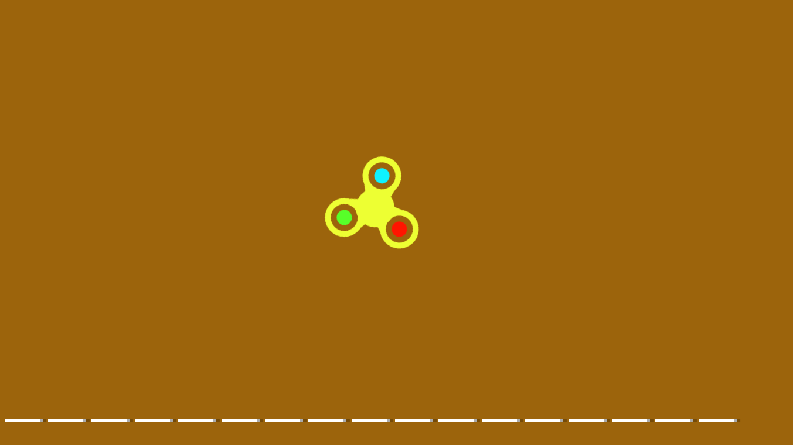

--- FILE ---
content_type: text/html; charset=UTF-8
request_url: https://kizi1000.com/tag/kizi-1236
body_size: 27710
content:
<!DOCTYPE html>
<html lang="en">
<head>
    <title>Kizi 1236: Fun & Amazing Kizi 1236 Games Online</title>
    <meta http-equiv="Content-Type" content="text/html; charset=utf-8"/>
    <meta name="description" content="Within this web page, Kizi 1236, revel in finding the best Kizi 1236 games on the Net. As soon as you find your best Kizi 1000 games, start enjoying."/>
    <meta name="viewport" content="width=device-width, initial-scale=1.0, maximum-scale=1.0, user-scalable=no">
	<meta name="msvalidate.01" content="72CDC5E1A1AA48A6BB1A536B426C324E" />
    <meta property="og:url" content="https://kizi1000.com/tag/kizi-1236" /> 
    <meta property="og:title" content="Kizi 1236: Fun & Amazing Kizi 1236 Games Online" />
    <meta property="og:image" content="https://kizi1000.com/files/images/logo-play/orange2/logo18.png" />
    <meta property="og:type" content="website" />
    <meta property="og:description" content="Within this web page, Kizi 1236, revel in finding the best Kizi 1236 games on the Net. As soon as you find your best Kizi 1000 games, start enjoying." /> 
	<link rel="shortcut icon" href="https://kizi1000.com/files/images/faviconICO/82.ico" type="image/x-icon"/> 
	<script type="text/javascript">
		var mobile = "", otherAds = "", baseUrl = "https://kizi1000.com/", pageName = "TAGS", maxGamesOnPage = "956", Loadmoretxt = "Load More Games", keyword = 'Kizi 1236', adTitle1 = "Advertisement";
	</script>
<style>
.links,.page,.txt-center{text-align:center}::selection{background:0 0;color:inherit}.linksTitle{vertical-align:middle}.clear:after,.clear:before{clear:both;display:block;content:""}.videoHeader,h3.game_main_title{box-sizing:border-box;webkit-box-sizing:border-box;moz-box-sizing:border-box}*{border:0;color:#fff}body,input,button,[data-hint]::after{border:0;font-family:Carter One, Verdana, Arial, Helvetica, sans-serif}body{overflow-x:hidden;margin:0}.big-button,.links,a{text-decoration:none}form,h1,h2,h3,h4,p{margin:0;padding:0}.headers{z-index:999;height:50px;width:100%;background:linear-gradient(to bottom, rgba(255, 255, 255, .1), rgba(255, 255, 255, .2), rgba(0, 0, 0, .4));box-shadow:0 2px 4px 0 rgba(0, 0, 0, .4);webkit-box-shadow:0 2px 3px 0 rgba(0, 0, 0, .4))}.container{margin:5px auto 0 auto}.top-header{display:none;width:100%;height:max-content;z-index:100000;overflow:hidden;background-color:rgba(0,0,0,.3)}#descTop{display:none;width:90%;height:auto;z-index:100000;margin:10px auto}.linksTitle{display:inline-block;margin:auto}.linksTitle{cursor:pointer;position:relative;width:auto}.links{background:rgba(0, 0, 0, .6);display:none;height:auto;position:absolute;width:180px;z-index:999;padding:0 5px;list-style-type:none;right:0;top:53px;border-radius:15px}.links:hover,.linksTitle:hover+.links{display:block}.searchButton{width:110px!important;float:right}.searchbox{background:#fff;border:0;border:1px solid #ccc;border-radius:5px;box-shadow:2px 2px 3px rgba(0, 0, 0, .35) inset;height:24px;padding:2px;width:63px;margin:0 2px 0 3px;color:#000}.thumb img{height:100%;width:100%;border:0;border-radius:0;box-shadow:0 0 5px 0 rgba(50, 50, 50, .75);moz-box-shadow:0 0 5px 0 rgba(50, 50, 50, .75);webkit-box-shadow:0 0 5px 0 rgba(50, 50, 50, .75)}.btn-search{background:url(/files/images/search-btn.png) no-repeat;background-size:33px 33px;cursor:pointer;height:33px;width:33px}.ad{background-color:#fff}.about{font:400 18px Arial, Helvetica, sans-serif}.catTitle,.logo-button{text-shadow:-3px -3px 5px rgba(0, 0, 0, .7)}#catList{margin-top:5px;}.catThumb{width:3.15%;height:3.15vw;margin:.06vw .21%;}.catThumb img{width:100%;height:100%;border-radius:10px;background:#fff}.catThumb img:hover{box-shadow:0 0 5px 5px #ffd60c}.thumb{display:inline-block;position:relative;float:left;height:auto;margin:0 .64% 20px;width:13%;overflow:visible;background:#fff}.big-button{display:inline-block}.big-button,.big-button h2,.links li{font-weight:400}.big-button{float:left;height:40px}.big-button{margin:auto 1px;width:40px;border-radius:10px!important}.big-button h2 img{float:left;margin:3px!important}a.logo-button{width:auto}.logo-button{font-size:26px;line-height:42px;margin-right:4px;padding:0 5px}.big-button h2,.links li{font-size:14pt;margin:4px 0 3px}.thumb:hover h3.game_main_title,h3.game_main_title{moz-transition:all .5s;ms-transition:all .5s;o-transition:all .5s;transition:all .5s;webkit-transition:all .5s}.thumb:hover h3.game_main_title{bottom:0;display:block}.big-button,.links li{border:1px solid #007da3;box-shadow:0 0 1px 0 #fff inset;moz-box-shadow:0 0 1px 0 #fff inset;ms-box-shadow:0 0 1px 0 #fff inset;o-box-shadow:0 0 1px 0 #fff inset;webkit-box-shadow:0 0 1px 0 #fff inset}.big-button,.links li:hover{border:1px solid #007da3;box-shadow:0 0 8px 0 rgba(0, 146, 191, .6), 0 0 3px 0 rgba(255, 255, 255, .6) inset;moz-box-shadow:0 0 8px 0 rgba(0, 146, 191, .6), 0 0 3px 0 rgba(255, 255, 255, .6) inset;ms-box-shadow:0 0 8px 0 rgba(0, 146, 191, .6), 0 0 3px 0 rgba(255, 255, 255, .6) inset;o-box-shadow:0 0 8px 0 rgba(0, 146, 191, .6), 0 0 3px 0 rgba(255, 255, 255, .6) inset;webkit-box-shadow:0 0 8px 0 rgba(0, 146, 191, .6), 0 0 3px 0 rgba(255, 255, 255, .6) inset}.big-button:hover{box-shadow:0 0 5px 3px #ffd60c!important}.block_ad .adTitle{line-height:12px}.adTitle,.row-fluid .span8.ads{float:none;font-size:14px;margin-bottom:5px;padding:5px 10px 0;text-align:center;width:auto;height:25px}h3.game_main_title{font-weight:400;text-align:center;font-family:Verdana, Arial, Helvetica, sans-serif}h3.game_main_title{background:#000;background:rgba(0, 0, 0, .7);bottom:-100%;display:none;font-size:14px;left:0;padding:5px;position:absolute;width:100%}.bottom-header{width:auto;height:45px;display:inline-block;margin-top:2px;left:2px;z-index:100000}.bottom-header-right{width:auto;height:45px;display:inline-block;float:right;margin-top:2px;right:2px;z-index:100000}.catTitle{height:40px;width:auto;display:inline-block;font-size:20px;line-height:40px;margin-top:3px;z-index:99999;padding:0 5px;position:fixed;left:50%;transform:translateX(-50%);cursor:default}.catTitle img{width:35px;height:35px;border-radius:10px;margin:2px 5px;float:left}.catTitle:hover{box-shadow:none!important}.mCatTitle{display:none;height:40px;width:max-content;width:-moz-max-content;width:-webkit-max-content;width:-o-max-content;font-size:20px;line-height:40px;margin:auto;margin-top:3px}.mCatTitle img{width:35px;height:35px;border-radius:10px;margin:2px 5px;float:left}.hideShow{display:inline-block;float:left;height:40px;width:40px;margin:2px;cursor:pointer}.hideShow img{height:100%;width:100%;border-radius:5px}.main-container-game{width:100%}.row-fluid:after,.row-fluid:before{clear:both;content:"";display:table}.gamesHolder{float:none;padding:0 5px}.thumb{overflow:visible;background:#fff}.thumb a{position:static;display:inline-block;height:100%;overflow:hidden;width:100%}.adTitle{color:#666}body .hint--bottom:focus::after,body .hint--bottom:focus::before,body .hint--bottom:hover::after,body .hint--bottom:hover::before,body [data-hint]::after,body [data-hint]::before{ms-transform:translate(-50%, 8px);o-transform:translate(-50%, 8px);transform:translate(-50%, 8px);webkit-transform:translate(-50%, 8px)}body .hint--bottom::after{margin-left:0}body [data-hint].rightAlignTitle::after,body [data-hint].rightAlignTitle::before{left:auto;moz-transform:translate(0, 8px);ms-transform:translate(0, 8px);o-transform:translate(0, 8px);right:0;transform:translate(0, 8px);webkit-transform:translate(0, 8px)}body .hint--top.rightAlignTitle:focus::after,body .hint--top.rightAlignTitle:focus::before,body .hint--top.rightAlignTitle:hover::after,body .hint--top.rightAlignTitle:hover::before,body [data-hint].rightAlignTitle::after,body [data-hint].rightAlignTitle::before{left:auto;moz-transform:translate(0, -8px);ms-transform:translate(0, -8px);o-transform:translate(0, -8px);right:0;transform:translate(0, -8px);webkit-transform:translate(0, -8px)}.bottom-header>a{vertical-align:middle}.hide{display:none}.cat_title{background:rgba(0, 0, 0, .2);border-bottom:1px solid rgba(0, 0, 0, .4);font-size:24px;font-weight:400;padding:5px 10px;text-transform:capitalize;text-align:center}.row-fluid .gamesHolder[class*=span]:first-child{margin-left:auto;margin-right:auto}.lastPlayedGamesCount:empty,.myGamesCount:empty{display:none}.lastPlayedGamesCount,.myGamesCount{font-family:Verdana, Arial, Helvetica, sans-serif;background:red;border-radius:5px;top:30px;font-size:11px;padding:2px 2px 3px 2px;position:absolute;left:-12px;z-index:999}.big-button{position:relative}.tag p{display:inline-block!important;margin:5px!important}.block_ad{text-align:center}#backToTop{display:none}#backToTop{z-index:100000;bottom:3px;position:fixed;right:5px;width:58px;height:auto}.categoryName{text-decoration:underline}p.categoryName{display:block!important;font-weight:700;font-size:1.2em}.button-open{box-shadow:0 0 5px 3px #fff;moz-box-shadow:0 0 5px 3px #fff;ms-box-shadow:0 0 5px 3px #fff;o-box-shadow:0 0 5px 3px #fff;webkit-box-shadow:0 0 5px 3px #fff;position:relative!important}.ad{overflow:hidden}.thumb a.removeFromMyGame{background:url(/files/images/remove.png) no-repeat;color:#FF2D0C;cursor:pointer;display:none;height:24px;overflow:hidden;position:absolute;right:3%;text-align:right;text-indent:100%;top:2%;width:24px;z-index:999999}.thumb:hover a.removeFromMyGame{display:block}.hint--bottom:after,.hint--top:after{margin-left:-18px}[data-hint]{position:relative;display:inline-block}[data-hint]:after,[data-hint]:before{position:absolute;-webkit-transform:translate3d(0,0,0);-moz-transform:translate3d(0,0,0);transform:translate3d(0,0,0);visibility:hidden;opacity:0;z-index:1000000;border-radius:6px;pointer-events:none;-webkit-transition:.3s ease;-moz-transition:.3s ease;transition:.3s ease;-webkit-transition-delay:0s;-moz-transition-delay:0s;transition-delay:0s}[data-hint]:focus:after,[data-hint]:focus:before,[data-hint]:hover:after,[data-hint]:hover:before{opacity:1;visibility:visible}[data-hint]:hover:after,[data-hint]:hover:before{-webkit-transition-delay:.1s;-moz-transition-delay:.1s;transition-delay:.1s}[data-hint]:before{content:'';position:absolute;background:0 0;border:6px solid transparent;z-index:1000001}[data-hint]:after{content:attr(data-hint);background:#383838;padding:8px 10px;font-size:15px;line-height:15px;white-space:nowrap;text-shadow:0 -1px 0 #000;box-shadow:4px 4px 8px rgba(0,0,0,.3)}.hint--top:before{border-top-color:#383838;margin-bottom:-12px}.hint--bottom:before{border-bottom-color:#383838;margin-top:-10px}.hint--top:after,.hint--top:before{bottom:100%;left:50%}.hint--top:focus:after,.hint--top:focus:before,.hint--top:hover:after,.hint--top:hover:before{-webkit-transform:translateY(-8px);-moz-transform:translateY(-8px);transform:translateY(-8px)}.hint--bottom:after,.hint--bottom:before{top:100%;left:50%}.hint--bottom:focus:after,.hint--bottom:focus:before,.hint--bottom:hover:after,.hint--bottom:hover:before{-webkit-transform:translateY(8px);-moz-transform:translateY(8px);transform:translateY(8px)}.hint--info:after{background-color:#3986ac;text-shadow:0 -1px 0 #193b4d}.hint--info.hint--top:before{border-top-color:#3986ac}.hint--info.hint--bottom:before{border-bottom-color:#3986ac}#cover{-moz-animation:cssAnimation 0s ease-in 5s forwards;-webkit-animation:cssAnimation 0s ease-in 5s forwards;-o-animation:cssAnimation 0s ease-in 5s forwards;animation:cssAnimation 0s ease-in 5s forwards;-webkit-animation-fill-mode:forwards;animation-fill-mode:forwards}#star{background:url(/files/images/star.png) no-repeat;-moz-background-size:100%;background-size:100%;width:50px;height:50px;position:absolute;top:-25px;left:-25px;z-index:99999999;-webkit-animation:infinite-spinning 4s infinite;-moz-animation:infinite-spinning 4s infinite;-o-animation:infinite-spinning 4s infinite;animation:infinite-spinning 4s infinite}input,textarea{max-width:100%;resize:none}.loading {clear:both;position:absolute;bottom:-43px;left:50%;transform:translateX(-50%);display:flex}.loading .dot {position:relative;width:1.3em;height:1.3em;margin:0.6em 1em;border-radius:3px}.loading .dot::before {position:absolute;content:"";width:100%;height:100%;background:inherit;border-radius:inherit;animation:wave 1s ease-out infinite}.loading .dot:nth-child(1) {background:rgba(255, 255, 255, .1)}.loading .dot:nth-child(1)::before {animation-delay:0.1s}.loading .dot:nth-child(2) {background:rgba(255, 255, 255, .25)}.loading .dot:nth-child(2)::before {animation-delay:0.2s}.loading .dot:nth-child(3) {background:rgba(255, 255, 255, .50)}.loading .dot:nth-child(3)::before {animation-delay:0.3s}.loading .dot:nth-child(4) {background:rgba(255, 255, 255, .75)}.loading .dot:nth-child(4)::before {animation-delay:0.4s}.loading .dot:nth-child(5) {background:rgba(255, 255, 255, 1)}.loading .dot:nth-child(5)::before {animation-delay:0.5s}a.loadMoreGamesButton{text-align:center;font-size:23px;display:block;margin:10px;border-radius:5px;padding:5px;background:rgba(0, 0, 0, .22);cursor:pointer}@keyframes wave {50%, 75% {transform:scale(2.5)} 80%, 100% {opacity:0}}@media only screen and (max-width:999px){#bigLogo,.catTitle{display:none}.big-button{display:none}a.big-button.logo-button{display:block;margin-top:2px}.headers #mshowCats,.mCatTitle{display:block}.lpHeader{display:none !important}#hideCats,#showCats{display:none !important}#showCats0,#hideCats0{display:none !important}#bigLogo{width:37.5vw !important}#bigLogo>span{font:bold 3vw Courier New,Courier !important}#bigLogo img:nth-child(2){width:9vw !important}#backToTop{opacity:0 !important;display:none !important}.hint--top:after,.hint--top:before,.hint--bottom:after,.hint--bottom:before{display:none !important}.gamesHolder{display:flex;flex-wrap:wrap;justify-content:space-around}.gamesHolder::after{content:"";flex:auto}.block_ad.ad-1,.block_ad.ad-2{display:none}}@media only screen and (max-width:480px){.row-fluid [class*=span].gamesHolder{max-width:100%;padding:0}}@media all and (-ms-high-contrast:none),(-ms-high-contrast:active){a,body{cursor:auto!important}}.mhideShow {float:left;height:35px;width:35px;margin:5px 10px;cursor:pointer}#mshowCats,#mhideCats{display:none}.mhideShow img {height:35px;width:35px;border-radius:5px}.menu {display:none;z-index:999999;top:52px;bottom:0;left:0;overflow:auto;-webkit-overflow-scrolling:touch;position:absolute; list-style:none;max-width:200px;background:0 0;text-align:left;box-shadow:0 5px 5px 3px #ff7f00}.menu li {color:#fff;background:rgba(255,255,255,.1);border:1px solid rgba(0,0,0,.2);float:left;width:100%}.menu li a {display:block;padding:8px}.menu li a img {margin-right:10px;border-radius:5px}.menu li+li {border-top:0}@keyframes cssAnimation{to{width:0;height:0;overflow:hidden}}@-webkit-keyframes cssAnimation{to{width:0;height:0;visibility:hidden}}@-webkit-keyframes infinite-spinning{0%{-webkit-transform:rotate(0)}to{-webkit-transform:rotate(360deg)}}@-moz-keyframes infinite-spinning{0%{-moz-transform:rotate(0)}to{-moz-transform:rotate(360deg)}}@-o-keyframes infinite-spinning{0%{-o-transform:rotate(0)}to{-o-transform:rotate(360deg)}}@keyframes infinite-spinning{0%{transform:rotate(0)}to{transform:rotate(360deg)}}@font-face{font-family:'Carter One';font-display:swap;font-style:normal;font-weight:400;src:local('Carter One'), local('CarterOne'), url(/files/fonts/carter-one.woff2) format('woff2');unicode-range:U+0000-00FF, U+0131, U+0152-0153, U+02C6, U+02DA, U+02DC, U+2000-206F, U+2074, U+20AC, U+2212, U+2215}#categoriesModal .modal-content,.adTitle,.key.active p,.key.enterKey.active:before,.keyboard .active,.loader,.mouse_btn_cont .active p,.mouse_cont .active,.nav-open,.players_cont>span,#bio_ep,.pre_game_title,.row-fluid .span12.gameTitle,.row-fluid .span8.ads,a.option_btn,body{background-color:#9C640C!important}.bgColor{background-color:#9C640C!important}.key.active p:before{border-bottom-color:#9C640C}.title,.title h2{background:url(../files/images/title-back.png) center center no-repeat}.ad_holder>.span8,.bottompart,.detailGameInfo,.gameContainer,.leftSideGame,.leftbar_cont>.span4,.leftbar_cont>.span8,.likeGame>.span10,.mouse_middle_click,.pre-game-info,.pregame_sidebar,.rightbar_cont>.span8,.row-fluid .span3.leftbar_cont .span4.txt-center:before,.sidebarAdHolder,.veediLeft,.matchedColor{background:#CA6F1E}.row-fluid .span12.gameTitle,.row-fluid .span8.ads{border:3px solid #CA6F1E}pre.gameCode{border:3px solid #9C640C}.new_game{background:url(../files/images/new_game.png) -2px -2px no-repeat}.best_game{background:url(../files/images/best_game.png) -2px -2px no-repeat}.adTitle,.footer,.footer a,.footermain,.gameHead,.hr,.likeGame p,.main_game_desc,.main_game_title,.play,.pre_game_title,.row-fluid .span8.ads,pre.gameCode{color:#fff}.big-button{background:#CA6F1E;border:1px solid #9C640C}.big-button:hover,body .hint--info::after{background:#9C640C}.big-button:hover{border:1px solid #9C640C;box-shadow:0 0 8px 0 #CA6F1E,0 0 3px 0 rgba(255,255,255,.6) inset}body .hint--info.hint--right::before{border-right-color:#9C640C}body .hint--info.hint--left::before,body .hint--left::before{border-left-color:#9C640C}body .hint--bottom::before,body .hint--info.hint--bottom::before{border-bottom-color:#9C640C}body .hint--info.hint--top::before,body .hint--top::before{border-top-color:#9C640C}#topcontrol,.howtoplay{background-color:#9C640C}@keyframes lds-fidget-spinner{0%{-webkit-transform:rotate(0);transform:rotate(0)}50%{-webkit-transform:rotate(180deg);transform:rotate(180deg)}100%{-webkit-transform:rotate(360deg);transform:rotate(360deg)}}@-webkit-keyframes lds-fidget-spinner{0%{-webkit-transform:rotate(0);transform:rotate(0)}50%{-webkit-transform:rotate(180deg);transform:rotate(180deg)}100%{-webkit-transform:rotate(360deg);transform:rotate(360deg)}}.lds-fidget-spinner>div{position:relative;-webkit-animation:lds-fidget-spinner 1s linear infinite;animation:lds-fidget-spinner 1s linear infinite;-webkit-transform-origin:100px 100px;transform-origin:100px 100px}.lds-fidget-spinner>div>div:nth-child(1) div,.lds-fidget-spinner>div>div:nth-child(2) div,.lds-fidget-spinner>div>div:nth-child(3){background:#edff33;width:66px;height:66px;border-radius:50%;position:absolute}.lds-fidget-spinner>div>div:nth-child(1) div{border:10px solid #edff33;width:46px;height:46px;background:0 0;box-sizing:content-box}.lds-fidget-spinner>div>div:nth-child(2) div{width:26px;height:26px}.lds-fidget-spinner>div>div:nth-child(4) div{background:#edff33;width:10px;height:15px;position:absolute}.lds-fidget-spinner>div>div:nth-child(3){background:#edff33}.lds-fidget-spinner>div>div:nth-child(2) div:nth-child(1){background:#0ef3ff}.lds-fidget-spinner>div>div:nth-child(2) div:nth-child(2){background:#57ff29}.lds-fidget-spinner>div>div:nth-child(2) div:nth-child(3){background:#ff1500}.lds-fidget-spinner{width:200px!important;height:200px!important;-webkit-transform:translate(-100px,-100px) scale(1) translate(100px,100px);transform:translate(-100px,-100px) scale(1) translate(100px,100px)}.thumb{width:65px;height:65px;margin:5px 6px 6px 3.5px}.ad,.adTitle,.thumb,.thumm{border:5px outset #fff;-moz-box-sizing:border-box;-webkit-box-sizing:border-box;box-sizing:border-box}.thumb,.thumm{border-radius:10px;-webkit-box-shadow:7px 8px 1px -1px rgba(0, 0, 0, 0.25);-moz-box-shadow:7px 8px 1px -1px rgba(0, 0, 0, 0.25);box-shadow:7px 8px 1px -1px rgba(0, 0, 0, 0.25)}.thumb img,.thumm img{border-radius:6px}.block_ad{height:292px;width:362px;margin:6px 5px 6px 6px;padding:5px 5px 5px 22px;display:inline-block;box-sizing:border-box;font-size:0;border-radius:10px;text-align:center;background:linear-gradient(to bottom, rgba(255, 255, 255, 0.6), rgba(255, 255, 255, 0.3), rgba(0, 0, 0, 0.3))}.ad{border:none !important;background:0 0 !important;position:static;width:336px}.adTitle{border:none !important;background:0 0 !important;position:absolute;top:160px;left:14px;transform:rotate(270deg);-webkit-transform:rotate(270deg);-moz-transform:rotate(270deg);-o-transform:rotate(270deg);transform-origin:bottom;width:0;font-family:Carter One, Verdana, Arial, Helvetica, sans-serif;font-size:15px;line-height:15px !important;text-align:center}.thumb:hover h3.game_main_title,.thumm:hover h3.game_main_title{display:none}.best_game,.new_game,.top_game{width:30px;height:30px;background-size:100% auto}.bpRight .thumb{position:relative;width:80px;height:80px;margin:5px}@media all and (-ms-high-contrast:none), (-ms-high-contrast:active){.thumb,.thumm{border:5px solid #fff !important}}@media screen and (max-width:475px){.bpRight .thumb{width:75px;height:75px;margin:5px}}@media screen and (max-width:999px){.thumb{width:80px;height:80px;margin:5px}.block_ad{height:340px;width:350px;margin:10px 5px;padding:35px 5px 5px}.ad{position:relative;top:-15px}.adTitle{position:relative;top:-7px;left:0;width:auto;transform:none;-webkit-transform:none;-moz-transform:none;-o-transform:none}}@media screen and (min-width:1000px) and (max-width:1160px){.thumb{margin:5px 6px 6px 4.5px}.block_ad{margin:6px 6px 6px 9px}}@media screen and (min-width:1270px) and (max-width:1290px){.thumb{margin:5px 6px 6px 3px}.block_ad{margin:6px 4px}}@media screen and (min-width:1530px) and (max-width:1700px){.thumb{margin:5px 6px 6px 4px}.block_ad{margin:6px 6px 6px 7px}}@media screen and (min-width:1701px){.thumb{width:80px;height:80px;margin:5px}.block_ad{height:340px;width:350px;margin:10px 5px;padding:35px 5px 5px}.ad{position:relative;top:-15px}.adTitle{position:relative;top:-7px;left:0;width:auto;transform:none;-webkit-transform:none;-moz-transform:none;-o-transform:none}}@supports (-ms-accelerator:true) or (-ms-ime-align:auto){.thumb,.thumm{border:5px solid #fff !important}}a,body{cursor:url([data-uri]),auto}
@media all and (-ms-high-contrast:none),(-ms-high-contrast:active){a,body{cursor:auto!important}}@supports (-ms-accelerator:true) or (-ms-ime-align:auto){a,body{cursor:auto!important}}
#cover{-moz-animation:cssAnimation 0s ease-in 3s forwards;-webkit-animation:cssAnimation 0s ease-in 3s forwards;-o-animation:cssAnimation 0s ease-in 3s forwards;animation:cssAnimation 0s ease-in 3s forwards;-webkit-animation-fill-mode:forwards;animation-fill-mode:forwards}@keyframes cssAnimation{to{width:0;height:0;overflow:hidden}}@-webkit-keyframes cssAnimation{to{width:0;height:0;visibility:hidden}}
#star{background:url(/files/images/star.png) no-repeat;-moz-background-size:100%;background-size:100%;width:50px;height:50px;position:absolute;top:-25px;left:-25px;z-index:99999999;-webkit-animation:infinite-spinning 4s infinite;-moz-animation:infinite-spinning 4s infinite;-o-animation:infinite-spinning 4s infinite;animation:infinite-spinning 4s infinite}@-webkit-keyframes infinite-spinning{0%{-webkit-transform:rotate(0)}to{-webkit-transform:rotate(360deg)}}@-moz-keyframes infinite-spinning{0%{-moz-transform:rotate(0)}to{-moz-transform:rotate(360deg)}}@-o-keyframes infinite-spinning{0%{-o-transform:rotate(0)}to{-o-transform:rotate(360deg)}}@keyframes infinite-spinning{0%{transform:rotate(0)}to{transform:rotate(360deg)}}
</style>
<!--[if IE]><style>a,body{cursor:auto !important}</style><![endif]-->
	<script src="https://kizi1000.com/includes/js/jquery.js"></script>
		<script defer src="https://kizi1000.com/includes/js/masonry.js"></script>
		<script type="text/javascript">
	class ImageLoad{load(e=document.querySelectorAll(".load")){for(let o=0;o<e.length;o++){const a=e[o],t=new Image;t.src=a.getAttribute("data-src"),t.onload=(()=>{a.src=t.src,a.classList.remove("load")}),o+1>=e.length&&setTimeout(function(){$("#cover").fadeOut("slow")},100)}}}const imageLoad=new ImageLoad;$(document).ready(function(){imageLoad.load()});window.addEventListener("load",function(){imageLoad.load()});
	function initMasonry(){if(!mobile&&!otherAds){var t=document.querySelector(".gamesHolder");t&&"undefined"!=typeof Masonry?new Masonry(t,{isFitWidth:!0,itemSelector:".isotope"},$(".loader").fadeOut()):$(".loader").fadeOut()}}"function"!=typeof String.prototype.trim&&(String.prototype.trim=function(){return this.replace(/^\s+|\s+$/g,"")}),$(document).on("click","#showCats",function(){setTimeout(function(){$(".top-header").slideDown(1e3)},500),setTimeout(function(){$("#hideCats").css("display","block"),$("#showCats").css("display","none"),$("#links").css("top",$("#top-header").height()+53+"px")},1500)}),$(document).on("click","#hideCats",function(){$(".top-header").slideUp(1e3),setTimeout(function(){$("#hideCats").css("display","none"),$("#showCats").css("display","block"),$("#links").css("top","53px")},1e3)}),$(document).on("click","#mshowCats",function(){$("#menu").slideDown(1e3),$("#mhideCats").css("display","block"),$("#mshowCats").css("display","none")}),$(document).on("click","#mhideCats",function(){$("#menu").slideUp(1e3),$("#mhideCats").css("display","none"),$("#mshowCats").css("display","block")}),$(document).on("click","#showTop",function(){$("#descTop").slideToggle(),$("#menu").css("display","none")}),$(window).resize(function(){$(".option_btn").is(":visible")||$(".rightNav").removeAttr("style"),initMasonry()}),$(window).resize(function(){}),$(document).on("mouseover",".thumb > a",function(){var t=$(this),o=t.outerWidth(),e=$(this).offset().left,s=$(window).width()-e-o;e<o?t.addClass("leftAlignTitle"):s<o&&t.addClass("rightAlignTitle")}),$(document).on("mouseleave",".thumb > a",function(){var t=$(this);t.hasClass("leftAlignTitle")?t.removeClass("leftAlignTitle"):t.hasClass("rightAlignTitle")&&t.removeClass("rightAlignTitle")}),$(document).on("mouseover",".catThumb",function(){var t=$(this),o=t.outerWidth(),e=$(this).offset().left,s=$(window).width()-e-o;e<o?t.addClass("leftAlignTitle"):s<o&&t.addClass("rightAlignTitle")}),$(document).on("click","[data-scroll-to]",function(){var t=$($(this).data("scroll-to"));if(t.length>0){var o=t.offset().top-8;$("body, html").animate({scrollTop:o},1e3)}}),$(document).ready(function(){$(window).scroll(function(){$(this).scrollTop()>50?$("#backToTop").fadeIn("slow"):$("#backToTop").fadeOut("slow")}),$("#backToTop").click(function(){return $("html, body").animate({scrollTop:0},500),!1})}),$(window).scroll(function(t){var o=$(window).scrollTop();o>=3&&$(".catTitle").addClass("hide"),o<3&&$(".catTitle").removeClass("hide")}),$(document).on("click","#showCats",function(){$.ajax({url:baseUrl+"ajax",dataType:"json",type:"POST",data:{mode:"catList"},success:function(t){$("#catList").html(t)},error:function(){}})}),$(document).on("click","#mshowCats",function(){$.ajax({url:baseUrl+"ajax",dataType:"json",type:"POST",data:{mode:"mCatList"},success:function(t){$("#mCatList").html(t)},error:function(){}})});function loadMoreGames(){$(window).scrollTop($(window).scrollTop()+20),$.ajax({url:baseUrl+"ajax",type:"post",dataType:"json",data:{mode:"loadMoreGames",pageName:pageName,keyword:keyword,startFrom:$(".gamesHolder span.thumb").length},cache:!1,beforeSend:function(){$("span.thumb:last").after(ajaxLoader),$(".loadMoreGamesButton").css("display","none")},success:function(a){if(a=$.parseJSON(JSON.stringify(a)),ajaxLoader.remove(),"1"==a.status){var d=$('<div class="ajaxItems">'+a.games.html+"</div>");if($(".gamesHolder").append(d.html()),totalAds=$(".advertisementHolder").length+inactiveAds,totalAds<15&&!mobile&&!otherAds){var e=totalAds+1;adDetail=void 0!==adsCodes[e]&&adsCodes[e]&&void 0!==adsCodes[e].code&&adsCodes[e].code?adsCodes[e]:void 0!==adsCodes.default[e]&&adsCodes.default[e]&&void 0!==adsCodes.default[e].code&&adsCodes.default[e].code&&"1"==adsCodes.default[e].status?adsCodes.default[e]:"",adTitle=void 0!==adDetail.title&&adDetail.title?adDetail.title:"",adDetail&&adTitle?$("span.thumb:nth("+adsLocation[e]+")").before('<div class="block_ad advertisementHolder isotope"><div class="ad">'+adDetail.code+'</div><div class="adTitle">'+adTitle1+"</div></div>"):$("span.thumb").length>=adsLocation[e]&&inactiveAds++}initMasonry(),loadCount++}else loadGames=!1;loading=!1}})}var ajaxLoader=$('<div class="loading"><div class="dot"></div><div class="dot"></div><div class="dot"></div><div class="dot"></div><div class="dot"></div></div>'),loadGames=!0,loading=!1,loadCount=1,inactiveAds=0;$(window).scroll(function(){!loading&&loadGames&&$(window).scrollTop()>$(document).height()-$(window).height()-300&&(loading=!0,("RANDOM-GAMES"==pageName||"HOME"==pageName||"TAGS"==pageName||"NUMBERS"==pageName)&&(keyword=$(".gamesHolder span.thumb").map(function(a,d){return $(d).data("id")}).get().join()),loadMoreGames())}),$(document).on("click",".loadMoreGamesButton",function(){!loading&&loadGames&&$(window).scrollTop()>$(document).height()-$(window).height()-300&&(loading=!0,("RANDOM-GAMES"==pageName||"HOME"==pageName||"TAGS"==pageName||"NUMBERS"==pageName)&&(keyword=$(".gamesHolder span.thumb").map(function(a,d){return $(d).data("id")}).get().join()),loadMoreGames())});		function randStars(){var t=$("span.thumb").get().sort(function(){return Math.round(Math.random())-.5}).slice(0,1);$('<div id="star"><div/>').appendTo(t).fadeIn(100).delay(2e3).fadeOut(500,function(){$(this).remove()}),setTimeout(randStars,3e3)}function randStars2(){var t=$("div.block_ad").get().sort(function(){return Math.round(Math.random())-.5}).slice(0,1);$('<div id="star" style="top:-22px;left:-22px"><div/>').appendTo(t).fadeIn(100).delay(2e3).fadeOut(500,function(){$(this).remove()}),setTimeout(randStars2,3500)}$(window).load(function(){setTimeout(function(){randStars()},1e3),setTimeout(function(){randStars()},2e3),setTimeout(function(){randStars2()},3e3),setTimeout(function(){randStars()},4e3)});
		document.onkeydown=function(e){return 123!=event.keyCode&&((!e.ctrlKey||!e.shiftKey||e.keyCode!="I".charCodeAt(0))&&((!e.ctrlKey||!e.shiftKey||e.keyCode!="C".charCodeAt(0))&&((!e.ctrlKey||!e.shiftKey||e.keyCode!="J".charCodeAt(0))&&((!e.ctrlKey||e.keyCode!="U".charCodeAt(0))&&void 0))))};
		</script>
	 
</head>
<body oncontextmenu="return false">
	<div id="cover" class="loadingHome bgColor" style="height:100%;width:100%;z-index:9999999;position:fixed;margin-top:-5px;background:rgba(0,0,0,.95)"><div class="lds-css ng-scope"><div style="width:200px!important;height:200px!important;position:absolute;top:50%;left:50%;transform:translate(-50%,-50%)" class="lds-fidget-spinner"><div><div><div style="left:67px;top:11px"></div><div style="left:19px;top:94px;"></div><div style="left:115px;top:94px;"></div></div><div><div style="left:87px;top:31px;"></div><div style="left:39px;top:114px;"></div><div style="left:135px;top:114px;"></div></div><div style="left:67px;top:67px;"></div><div><div style="left:75px;top:60px;transform:rotate(-20deg)"></div><div style="left:115px;top:60px;transform:rotate(20deg)"></div><div style="left:58px;top:90px;transform:rotate(80deg)"></div><div style="left:78px;top:123px;transform:rotate(40deg)"></div><div style="left:132px;top:90px;transform:rotate(100deg)"></div><div style="left:112px;top:123px;transform:rotate(140deg)"></div></div></div></div></div></div>
	<div style="float: none;" class="main-container-game">
	<div class="top-header" id="top-header">
				<div id="catList"></div>
			</div>
	<div class="headers">
		<div class="bottom-header">
			<div class="mhideShow" id="mshowCats"><img src="/files/images/showCats.png" border="0"></div>
			<div class="mhideShow" id="mhideCats" style="display:none"><img src="/files/images/hideCats.png" border="0"></div>
			<a class="big-button logo-button " href="https://kizi1000.com/"><img src="/files/images/menuLogo/82.png" style="height:40px;width:auto;position:relative;left:-2px" border="0"/><span style="position:relative;top:-10px;">Kizi 1000</span></a>
			<a class="big-button  hint--bottom hint--info" data-hint="Most PLayed" href="https://kizi1000.com/most-played"><h2><img alt="Most PLayed" src="/files/images/mostplayed.png" border="0"></h2></a>
			<a class="big-button  hint--bottom hint--info" data-hint="Latest" href="https://kizi1000.com/latest"><h2><img alt="Latest" src="/files/images/new.png" border="0"></h2></a>
			<a class="big-button  hint--bottom hint--info" data-hint="Top Rated" href="https://kizi1000.com/top-rated"><h2><img alt="Top Rated" src="/files/images/toprated.png" border="0"></h2></a>
			<a class="big-button  hint--bottom hint--info" data-hint="Featured" href="https://kizi1000.com/featured"><h2><img alt="Featured" src="/files/images/featured.png" border="0"></h2></a>
						<a class="big-button hint--bottom hint--info" data-hint="Categories" id="showCats" style="width:108px;cursor:pointer;background:#fe7f00;"><h2><img alt="Categories" src="/files/images/showCats.png" border="0" width="26"><img alt="Categories" src="/files/images/8cats.png" border="0" width="72" style="float:right;margin:-2px 4px 0 0!important"></h2></a>
			<a class="big-button" id="hideCats" style="width:108px;cursor:pointer;background:#fe7f00;display:none"><h2><img alt="Categories" src="/files/images/hideCats.png" border="0" width="26"><img alt="Categories" src="/files/images/8cats.png" border="0" width="72" style="float:right;margin:-2px 4px 0 0!important"></h2></a>
					</div>
				<div class="catTitle"><img src="/files/images/tags.png" border="0">Kizi 1236 Games</div>
				<div class="bottom-header-right">
						<a class="big-button  hint--bottom hint--info" data-hint="My Games" href="https://kizi1000.com/mygames"><h2><img alt="My Games" src="/files/images/mygames.png"  border="0"><span class="myGamesCount"></span></h2></a>
			<a class="big-button linksTitle"><h2><img src="/files/images/link.png"/></h2></a>
				<div id="links" class="links bgColor"><li><a href="/contact">Contact Us</a></li><li><a href="/privacy">Privacy</a></li><li style="border:0;box-shadow: none;" id="showTop">        Copyright &copy; 2026</li></div>
			<a class="big-button searchButton "><h2><form name="searchForm" class="search2" action="https://kizi1000.com/search" method="get"><input type="text" value="" name="keyword" class="searchbox" required/><input type="submit" placeholder="" value=" " class="btn-search"/></form></h2></a>
		</div>
		<div class="menu bgColor" id="menu">
			<li><a href="https://kizi1000.com/latest"><img alt="Latest" src="/files/images/new.png" width="26" height="26" border="0">Latest </a></li>
			<li><a href="https://kizi1000.com/most-played"><img alt="Most PLayed" src="/files/images/mostplayed.png" width="26" height="26" border="0">Most PLayed</a></li>
			<li><a href="https://kizi1000.com/top-rated"><img alt="Top Rated" src="/files/images/toprated.png" width="26" height="26" border="0">Top Rated</a></li>
			<li><a href="https://kizi1000.com/featured"><img alt="Featured" src="/files/images/featured.png" width="26" height="26" border="0">Featured</a></li>
			<li><a href="https://kizi1000.com/last-played"><img alt="Last Played" src="/files/images/lastplayed.png" width="26" height="26" border="0">Last Played<span class="m-lastPlayedGamesCount"></span></a></li>
			<li><a href="https://kizi1000.com/mygames"><img alt="My Games" src="/files/images/favorite.png" width="26" height="26" border="0">My Games<span class="m-myGamesCount"></span></a></li>
			<li><a class="m-searchButton"><form name="searchForm" class="search2" action="https://kizi1000.com/search" method="get"><input type="text" value="" name="keyword" class="searchbox" style="width:74%" required/><input type="submit" placeholder="" value=" " class="btn-search"/></form></a></li><div id="mCatList"></div>
			<li><a href="https://kizi1000.com/contact"><img alt="Contact Us" src="/files/images/contact.png" width="26" height="26" border="0">Msg</a></li>
			<li style="border:0;box-shadow:none;text-align:center" id="showTop"><a>        Copyright &copy; 2026</a></li>
		</div>
	</div>
		<div id="descTop" class="top_18382">
		<h1><a href="https://kizi1000.com/tag/kizi-1236" title="Kizi 1236 Games">Kizi 1236 Games</a></h1>
		<p style="font-size:20px">Within this web page, Kizi 1236, revel in finding the best Kizi 1236 games on the Net. As soon as you find your best Kizi 1000 games, start enjoying. Kizi 1236 lets you play amazing group of free Kizi 1236 games. Enter to find your best Kizi 1000 game and start playing it without any charges. <a href="https://kizi1000.com/tag/kizi-1236" title="Kizi 1236: Fun & Amazing Kizi 1236 Games Online">Kizi 1236: Fun & Amazing Kizi 1236 Games Online</a></p>
		<p style="font-size:20px"><a href="https://www.friv-1.com">friv-1.com</a>, <a href="https://www.juegosfriv2021.org">juegosfriv2021.org</a>, <a href="https://www.friv9.org">friv9.org</a>, <a href="https://www.friv10000.com">friv10000.com</a>, <a href="https://www.friv-7.com">friv-7.com</a>, </p><p style="font-size:20px"><a href="https://kizi1000.com/tag/kizi-24">Kizi 24</a>, <a href="https://kizi1000.com/tag/kizi-81">Kizi 81</a>, <a href="https://kizi1000.com/tag/kizi-190">Kizi 190</a>, <a href="https://kizi1000.com/tag/kizi-247">Kizi 247</a>, <a href="https://kizi1000.com/tag/kizi-564">Kizi 564</a>, <a href="https://kizi1000.com/tag/kizi-1012">Kizi 1012</a>, <a href="https://kizi1000.com/tag/kizi-3600">Kizi 3600</a>, <a href="https://kizi1000.com/tag/kizi-10020">Kizi 10020</a>, <a href="https://kizi1000.com/tag/kizi-100009">Kizi 100009</a>, <a href="https://kizi1000.com/tag/kizi-miniclip">Kizi miniclip</a>, </p>	</div>
					<div class="mCatTitle"><img src="/files/images/tags.png" border="0">Kizi 1236 Games</div>
		    <div class="container">
<div class="row-fluid">
    <div class="span12 gamesHolder">
        <span class="thumb isotope id-0" data-id="8409"><a href="https://kizi1000.com/games/soccer-skills-runner" class="hint--top hint--info" data-hint="Soccer Skills Runner &#128077;78%"><h3 class="game_main_title">Soccer Skills Runner <span style="white-space: nowrap;">&#128077;78%</span></h3><img class="load" src="[data-uri]" data-src="/files/thumbs/70/soccer-skills-runner.webp" alt="Soccer Skills Runner"/></a></span><span class="thumb isotope id-1" data-id="11417"><a href="https://kizi1000.com/games/gold-miner-tom" class="hint--top hint--info" data-hint="Gold Miner Tom &#128077;79%"><h3 class="game_main_title">Gold Miner Tom <span style="white-space: nowrap;">&#128077;79%</span></h3><img class="load" src="[data-uri]" data-src="/files/thumbs/70/gold-miner-tom.webp" alt="Gold Miner Tom"/></a></span><span class="thumb isotope id-2" data-id="4757"><a href="https://kizi1000.com/games/moto-trials-winter" class="hint--top hint--info" data-hint="Moto Trials Winter &#128077;82%"><h3 class="game_main_title">Moto Trials Winter <span style="white-space: nowrap;">&#128077;82%</span></h3><img class="load" src="[data-uri]" data-src="/files/thumbs/70/moto-trials-winter.webp" alt="Moto Trials Winter"/></a></span><span class="thumb isotope id-3" data-id="11603"><a href="https://kizi1000.com/games/super-barbies-manicure" class="hint--top hint--info" data-hint="Super Barbie's Manicure &#128077;79%"><h3 class="game_main_title">Super Barbie's Manicure <span style="white-space: nowrap;">&#128077;79%</span></h3><img class="load" src="[data-uri]" data-src="/files/thumbs/70/super-barbies-manicure.webp" alt="Super Barbie's Manicure"/></a></span><span class="thumb isotope id-4" data-id="11592"><a href="https://kizi1000.com/games/sofia-take-care-of-clover" class="hint--top hint--info" data-hint="Sofia Take Care Of Clover &#128077;78%"><h3 class="game_main_title">Sofia Take Care Of Clover <span style="white-space: nowrap;">&#128077;78%</span></h3><img class="load" src="[data-uri]" data-src="/files/thumbs/70/sofia-take-care-of-clover.webp" alt="Sofia Take Care Of Clover"/></a></span><span class="thumb isotope id-5" data-id="11694"><a href="https://kizi1000.com/games/wacky-races-road-trip" class="hint--top hint--info" data-hint="Wacky Races: Road Trip &#128077;80%"><h3 class="game_main_title">Wacky Races: Road Trip <span style="white-space: nowrap;">&#128077;80%</span></h3><img class="load" src="[data-uri]" data-src="/files/thumbs/70/wacky-races-road-trip.webp" alt="Wacky Races: Road Trip"/></a></span><span class="thumb isotope id-6" data-id="11540"><a href="https://kizi1000.com/games/princesses-spring-sightseeing" class="hint--top hint--info" data-hint="Princesses Spring Sightseeing &#128077;80%"><h3 class="game_main_title">Princesses Spring Sightseeing <span style="white-space: nowrap;">&#128077;80%</span></h3><img class="load" src="[data-uri]" data-src="/files/thumbs/70/princesses-spring-sightseeing.webp" alt="Princesses Spring Sightseeing"/></a></span><span class="thumb isotope id-7" data-id="6737"><a href="https://kizi1000.com/games/ice-kingdom-coloring-book" class="hint--top hint--info" data-hint="Ice Kingdom Coloring Book &#128077;81%"><h3 class="game_main_title">Ice Kingdom Coloring Book <span style="white-space: nowrap;">&#128077;81%</span></h3><img class="load" src="[data-uri]" data-src="/files/thumbs/70/ice-kingdom-coloring-book.webp" alt="Ice Kingdom Coloring Book"/></a></span><span class="thumb isotope id-8" data-id="11541"><a href="https://kizi1000.com/games/princesses-summer-chafing-dish" class="hint--top hint--info" data-hint="Princesses Summer Chafing Dish &#128077;79%"><h3 class="game_main_title">Princesses Summer Chafing Dish <span style="white-space: nowrap;">&#128077;79%</span></h3><img class="load" src="[data-uri]" data-src="/files/thumbs/70/princesses-summer-chafing-dish.webp" alt="Princesses Summer Chafing Dish"/></a></span><span class="thumb isotope id-9" data-id="4958"><a href="https://kizi1000.com/games/xcross-madness" class="hint--top hint--info" data-hint="Xcross Madness &#128077;82%"><h3 class="game_main_title">Xcross Madness <span style="white-space: nowrap;">&#128077;82%</span></h3><img class="load" src="[data-uri]" data-src="/files/thumbs/70/xcross-madness.webp" alt="Xcross Madness"/></a></span><span class="thumb isotope id-10" data-id="11699"><a href="https://kizi1000.com/games/looney-tunes-grow-fast-um-garden" class="hint--top hint--info" data-hint="Looney Tunes: Grow Fast Um Garden &#128077;79%"><h3 class="game_main_title">Looney Tunes: Grow Fast Um Garden <span style="white-space: nowrap;">&#128077;79%</span></h3><img class="load" src="[data-uri]" data-src="/files/thumbs/70/looney-tunes-grow-fast-um-garden.webp" alt="Looney Tunes: Grow Fast Um Garden"/></a></span><span class="thumb isotope id-11" data-id="11644"><a href="https://kizi1000.com/games/craig-of-the-creek-capture-the-flag" class="hint--top hint--info" data-hint="Craig Of The Creek: Capture The Flag &#128077;86%"><h3 class="game_main_title">Craig Of The Creek: Capture The Flag <span style="white-space: nowrap;">&#128077;86%</span></h3><img class="load" src="[data-uri]" data-src="/files/thumbs/70/craig-of-the-creek-capture-the-flag.webp" alt="Craig Of The Creek: Capture The Flag"/></a></span><span class="thumb isotope id-12" data-id="8906"><a href="https://kizi1000.com/games/vex-4" class="hint--top hint--info" data-hint="Vex 4 &#128077;81%"><h3 class="game_main_title">Vex 4 <span style="white-space: nowrap;">&#128077;81%</span></h3><img class="load" src="[data-uri]" data-src="/files/thumbs/70/vex-4.webp" alt="Vex 4"/></a></span><span class="thumb isotope id-13" data-id="11554"><a href="https://kizi1000.com/games/juliet-house-escape" class="hint--top hint--info" data-hint="Juliet House Escape &#128077;81%"><h3 class="game_main_title">Juliet House Escape <span style="white-space: nowrap;">&#128077;81%</span></h3><img class="load" src="[data-uri]" data-src="/files/thumbs/70/juliet-house-escape.webp" alt="Juliet House Escape"/></a></span><span class="thumb isotope id-14" data-id="11390"><a href="https://kizi1000.com/games/fast-numbers-2" class="hint--top hint--info" data-hint="Fast Numbers 2 &#128077;78%"><h3 class="game_main_title">Fast Numbers 2 <span style="white-space: nowrap;">&#128077;78%</span></h3><img class="load" src="[data-uri]" data-src="/files/thumbs/70/fast-numbers-2.webp" alt="Fast Numbers 2"/></a></span><span class="thumb isotope id-15" data-id="11609"><a href="https://kizi1000.com/games/table-tennis-world-tour" class="hint--top hint--info" data-hint="Table Tennis World Tour &#128077;80%"><h3 class="game_main_title">Table Tennis World Tour <span style="white-space: nowrap;">&#128077;80%</span></h3><img class="load" src="[data-uri]" data-src="/files/thumbs/70/table-tennis-world-tour.webp" alt="Table Tennis World Tour"/></a></span><span class="thumb isotope id-16" data-id="8889"><a href="https://kizi1000.com/games/unpark-me" class="hint--top hint--info" data-hint="Unpark me &#128077;80%"><h3 class="game_main_title">Unpark me <span style="white-space: nowrap;">&#128077;80%</span></h3><img class="load" src="[data-uri]" data-src="/files/thumbs/70/unpark-me.webp" alt="Unpark me"/></a></span><span class="thumb isotope id-17" data-id="11248"><a href="https://kizi1000.com/games/barbies-beauty-and-the-beast-looks" class="hint--top hint--info" data-hint="Barbie Beauty And The Beast Looks &#128077;81%"><h3 class="game_main_title">Barbie Beauty And The Beast Looks <span style="white-space: nowrap;">&#128077;81%</span></h3><img class="load" src="[data-uri]" data-src="/files/thumbs/70/barbies-beauty-and-the-beast-looks.webp" alt="Barbie Beauty And The Beast Looks"/></a></span><span class="thumb isotope id-18" data-id="8287"><a href="https://kizi1000.com/games/silly-ways-to-die-3" class="hint--top hint--info" data-hint="Silly Ways To Die 3 &#128077;79%"><h3 class="game_main_title">Silly Ways To Die 3 <span style="white-space: nowrap;">&#128077;79%</span></h3><img class="load" src="[data-uri]" data-src="/files/thumbs/70/silly-ways-to-die-3.webp" alt="Silly Ways To Die 3"/></a></span><span class="thumb isotope id-19" data-id="11257"><a href="https://kizi1000.com/games/barbie-glamour-hairstyles" class="hint--top hint--info" data-hint="Barbie Glamour Hairstyles &#128077;80%"><h3 class="game_main_title">Barbie Glamour Hairstyles <span style="white-space: nowrap;">&#128077;80%</span></h3><img class="load" src="[data-uri]" data-src="/files/thumbs/70/barbie-glamour-hairstyles.webp" alt="Barbie Glamour Hairstyles"/></a></span><span class="thumb isotope id-20" data-id="5882"><a href="https://kizi1000.com/games/cyber-basket" class="hint--top hint--info" data-hint="Cyber Basket &#128077;81%"><h3 class="game_main_title">Cyber Basket <span style="white-space: nowrap;">&#128077;81%</span></h3><img class="load" src="[data-uri]" data-src="/files/thumbs/70/cyber-basket.webp" alt="Cyber Basket"/></a></span><span class="thumb isotope id-21" data-id="11542"><a href="https://kizi1000.com/games/princesses-tea-party-in-wonderland" class="hint--top hint--info" data-hint="Princesses Tea Party In Wonderland &#128077;85%"><h3 class="game_main_title">Princesses Tea Party In Wonderland <span style="white-space: nowrap;">&#128077;85%</span></h3><img class="load" src="[data-uri]" data-src="/files/thumbs/70/princesses-tea-party-in-wonderland.webp" alt="Princesses Tea Party In Wonderland"/></a></span><span class="thumb isotope id-22" data-id="11559"><a href="https://kizi1000.com/games/princess-wedding-theme-oriental" class="hint--top hint--info" data-hint="Princess Wedding Theme Oriental &#128077;84%"><h3 class="game_main_title">Princess Wedding Theme Oriental <span style="white-space: nowrap;">&#128077;84%</span></h3><img class="load" src="[data-uri]" data-src="/files/thumbs/70/princess-wedding-theme-oriental.webp" alt="Princess Wedding Theme Oriental"/></a></span><span class="thumb isotope id-23" data-id="4160"><a href="https://kizi1000.com/games/nightpoint-io" class="hint--top hint--info" data-hint="NightPoint.io &#128077;84%"><h3 class="game_main_title">NightPoint.io <span style="white-space: nowrap;">&#128077;84%</span></h3><img class="load" src="[data-uri]" data-src="/files/thumbs/70/nightpoint-io.webp" alt="NightPoint.io"/></a></span><span class="thumb isotope id-24" data-id="11308"><a href="https://kizi1000.com/games/burger-hotdog-stand" class="hint--top hint--info" data-hint="Burger Hotdog Stand &#128077;85%"><h3 class="game_main_title">Burger Hotdog Stand <span style="white-space: nowrap;">&#128077;85%</span></h3><img class="load" src="[data-uri]" data-src="/files/thumbs/70/burger-hotdog-stand.webp" alt="Burger Hotdog Stand"/></a></span><span class="thumb isotope id-25" data-id="11475"><a href="https://kizi1000.com/games/moana-stylish-tropical-flowers" class="hint--top hint--info" data-hint="Moana Stylish Tropical Flowers &#128077;86%"><h3 class="game_main_title">Moana Stylish Tropical Flowers <span style="white-space: nowrap;">&#128077;86%</span></h3><img class="load" src="[data-uri]" data-src="/files/thumbs/70/moana-stylish-tropical-flowers.webp" alt="Moana Stylish Tropical Flowers"/></a></span><span class="thumb isotope id-26" data-id="11428"><a href="https://kizi1000.com/games/highway-rider-extreme" class="hint--top hint--info" data-hint="Highway Rider Extreme &#128077;82%"><h3 class="game_main_title">Highway Rider Extreme <span style="white-space: nowrap;">&#128077;82%</span></h3><img class="load" src="[data-uri]" data-src="/files/thumbs/70/highway-rider-extreme.webp" alt="Highway Rider Extreme"/></a></span><span class="thumb isotope id-27" data-id="7292"><a href="https://kizi1000.com/games/money-clicker" class="hint--top hint--info" data-hint="Money Clicker &#128077;79%"><h3 class="game_main_title">Money Clicker <span style="white-space: nowrap;">&#128077;79%</span></h3><img class="load" src="[data-uri]" data-src="/files/thumbs/70/money-clicker.webp" alt="Money Clicker"/></a></span><span class="thumb isotope id-28" data-id="6530"><a href="https://kizi1000.com/games/glittery-genies-realife-sauna" class="hint--top hint--info" data-hint="Glittery Genies Realife Sauna &#128077;83%"><h3 class="game_main_title">Glittery Genies Realife Sauna <span style="white-space: nowrap;">&#128077;83%</span></h3><img class="load" src="[data-uri]" data-src="/files/thumbs/70/glittery-genies-realife-sauna.webp" alt="Glittery Genies Realife Sauna"/></a></span><span class="thumb isotope id-29" data-id="5341"><a href="https://kizi1000.com/games/bazooka-monster" class="hint--top hint--info" data-hint="Bazooka Monster &#128077;83%"><h3 class="game_main_title">Bazooka Monster <span style="white-space: nowrap;">&#128077;83%</span></h3><img class="load" src="[data-uri]" data-src="/files/thumbs/70/bazooka-monster.webp" alt="Bazooka Monster"/></a></span><span class="thumb isotope id-30" data-id="5884"><a href="https://kizi1000.com/games/cyber-hunter" class="hint--top hint--info" data-hint="Cyber Hunter &#128077;79%"><h3 class="game_main_title">Cyber Hunter <span style="white-space: nowrap;">&#128077;79%</span></h3><img class="load" src="[data-uri]" data-src="/files/thumbs/70/cyber-hunter.webp" alt="Cyber Hunter"/></a></span><span class="thumb isotope id-31" data-id="11311"><a href="https://kizi1000.com/games/bus-rush" class="hint--top hint--info" data-hint="Bus Rush &#128077;80%"><h3 class="game_main_title">Bus Rush <span style="white-space: nowrap;">&#128077;80%</span></h3><img class="load" src="[data-uri]" data-src="/files/thumbs/70/bus-rush.webp" alt="Bus Rush"/></a></span><span class="thumb isotope id-32" data-id="11270"><a href="https://kizi1000.com/games/barbies-harry-potter-look" class="hint--top hint--info" data-hint="Barbies Harry Potter Look &#128077;82%"><h3 class="game_main_title">Barbies Harry Potter Look <span style="white-space: nowrap;">&#128077;82%</span></h3><img class="load" src="[data-uri]" data-src="/files/thumbs/70/barbies-harry-potter-look.webp" alt="Barbies Harry Potter Look"/></a></span><span class="thumb isotope id-33" data-id="11660"><a href="https://kizi1000.com/games/destruction-truck-derby" class="hint--top hint--info" data-hint="Destruction Truck Derby &#128077;82%"><h3 class="game_main_title">Destruction Truck Derby <span style="white-space: nowrap;">&#128077;82%</span></h3><img class="load" src="[data-uri]" data-src="/files/thumbs/70/destruction-truck-derby.webp" alt="Destruction Truck Derby"/></a></span><span class="thumb isotope id-34" data-id="11525"><a href="https://kizi1000.com/games/princesses-camping-in-holiday" class="hint--top hint--info" data-hint="Princesses Camping In Holiday &#128077;80%"><h3 class="game_main_title">Princesses Camping In Holiday <span style="white-space: nowrap;">&#128077;80%</span></h3><img class="load" src="[data-uri]" data-src="/files/thumbs/70/princesses-camping-in-holiday.webp" alt="Princesses Camping In Holiday"/></a></span><span class="thumb isotope id-35" data-id="4264"><a href="https://kizi1000.com/games/ufo-run" class="hint--top hint--info" data-hint="UFO run &#128077;85%"><h3 class="game_main_title">UFO run <span style="white-space: nowrap;">&#128077;85%</span></h3><img class="load" src="[data-uri]" data-src="/files/thumbs/70/ufo-run.webp" alt="UFO run"/></a></span><span class="thumb isotope id-36" data-id="6972"><a href="https://kizi1000.com/games/knife-shooter" class="hint--top hint--info" data-hint="Knife Shooter &#128077;80%"><h3 class="game_main_title">Knife Shooter <span style="white-space: nowrap;">&#128077;80%</span></h3><img class="load" src="[data-uri]" data-src="/files/thumbs/70/knife-shooter.webp" alt="Knife Shooter"/></a></span><span class="thumb isotope id-37" data-id="11328"><a href="https://kizi1000.com/games/city-connect-2" class="hint--top hint--info" data-hint="City Connect 2 &#128077;78%"><h3 class="game_main_title">City Connect 2 <span style="white-space: nowrap;">&#128077;78%</span></h3><img class="load" src="[data-uri]" data-src="/files/thumbs/70/city-connect-2.webp" alt="City Connect 2"/></a></span><span class="thumb isotope id-38" data-id="4686"><a href="https://kizi1000.com/games/impossible-bike-stunt-3d" class="hint--top hint--info" data-hint="Impossible Bike Stunt 3D &#128077;82%"><h3 class="game_main_title">Impossible Bike Stunt 3D <span style="white-space: nowrap;">&#128077;82%</span></h3><img class="load" src="[data-uri]" data-src="/files/thumbs/70/impossible-bike-stunt-3d.webp" alt="Impossible Bike Stunt 3D"/></a></span><span class="thumb isotope id-39" data-id="5513"><a href="https://kizi1000.com/games/bouncy-ball" class="hint--top hint--info" data-hint="Bouncy Ball &#128077;82%"><h3 class="game_main_title">Bouncy Ball <span style="white-space: nowrap;">&#128077;82%</span></h3><img class="load" src="[data-uri]" data-src="/files/thumbs/70/bouncy-ball.webp" alt="Bouncy Ball"/></a></span><span class="thumb isotope id-40" data-id="11333"><a href="https://kizi1000.com/games/cute-pet-panda" class="hint--top hint--info" data-hint="Cute Pet Panda &#128077;84%"><h3 class="game_main_title">Cute Pet Panda <span style="white-space: nowrap;">&#128077;84%</span></h3><img class="load" src="[data-uri]" data-src="/files/thumbs/70/cute-pet-panda.webp" alt="Cute Pet Panda"/></a></span><span class="thumb isotope id-41" data-id="7341"><a href="https://kizi1000.com/games/moto-x3m-4-winter" class="hint--top hint--info" data-hint="Moto X3M 4 Winter &#128077;86%"><h3 class="game_main_title">Moto X3M 4 Winter <span style="white-space: nowrap;">&#128077;86%</span></h3><img class="load" src="[data-uri]" data-src="/files/thumbs/70/moto-x3m-4-winter.webp" alt="Moto X3M 4 Winter"/></a></span><span class="thumb isotope id-42" data-id="11274"><a href="https://kizi1000.com/games/barbies-powerpuff-looks" class="hint--top hint--info" data-hint="Barbies Powerpuff Looks &#128077;80%"><h3 class="game_main_title">Barbies Powerpuff Looks <span style="white-space: nowrap;">&#128077;80%</span></h3><img class="load" src="[data-uri]" data-src="/files/thumbs/70/barbies-powerpuff-looks.webp" alt="Barbies Powerpuff Looks"/></a></span><span class="thumb isotope id-43" data-id="5446"><a href="https://kizi1000.com/games/blondie-s-dream-car" class="hint--top hint--info" data-hint="Blondie's Dream Car &#128077;83%"><h3 class="game_main_title">Blondie's Dream Car <span style="white-space: nowrap;">&#128077;83%</span></h3><img class="load" src="[data-uri]" data-src="/files/thumbs/70/blondie-s-dream-car.webp" alt="Blondie's Dream Car"/></a></span><span class="thumb isotope id-44" data-id="11216"><a href="https://kizi1000.com/games/ahoy-pirates-adventure" class="hint--top hint--info" data-hint="Ahoy Pirates Adventure &#128077;86%"><h3 class="game_main_title">Ahoy Pirates Adventure <span style="white-space: nowrap;">&#128077;86%</span></h3><img class="load" src="[data-uri]" data-src="/files/thumbs/70/ahoy-pirates-adventure.webp" alt="Ahoy Pirates Adventure"/></a></span><span class="thumb isotope id-45" data-id="7342"><a href="https://kizi1000.com/games/moto-x3m-bike-race-game" class="hint--top hint--info" data-hint="Moto X3M Bike Race Game &#128077;86%"><h3 class="game_main_title">Moto X3M Bike Race Game <span style="white-space: nowrap;">&#128077;86%</span></h3><img class="load" src="[data-uri]" data-src="/files/thumbs/70/moto-x3m-bike-race-game.webp" alt="Moto X3M Bike Race Game"/></a></span><span class="thumb isotope id-46" data-id="6151"><a href="https://kizi1000.com/games/elsie-dream-dress" class="hint--top hint--info" data-hint="Elsie Dream Dress &#128077;80%"><h3 class="game_main_title">Elsie Dream Dress <span style="white-space: nowrap;">&#128077;80%</span></h3><img class="load" src="[data-uri]" data-src="/files/thumbs/70/elsie-dream-dress.webp" alt="Elsie Dream Dress"/></a></span><span class="thumb isotope id-47" data-id="6999"><a href="https://kizi1000.com/games/kogama-the-elevator" class="hint--top hint--info" data-hint="KOGAMA The elevator &#128077;83%"><h3 class="game_main_title">KOGAMA The elevator <span style="white-space: nowrap;">&#128077;83%</span></h3><img class="load" src="[data-uri]" data-src="/files/thumbs/70/kogama-the-elevator.webp" alt="KOGAMA The elevator"/></a></span><span class="thumb isotope id-48" data-id="11526"><a href="https://kizi1000.com/games/princesses-designers-contest" class="hint--top hint--info" data-hint="Princesses Designers Contest &#128077;81%"><h3 class="game_main_title">Princesses Designers Contest <span style="white-space: nowrap;">&#128077;81%</span></h3><img class="load" src="[data-uri]" data-src="/files/thumbs/70/princesses-designers-contest.webp" alt="Princesses Designers Contest"/></a></span><span class="thumb isotope id-49" data-id="8496"><a href="https://kizi1000.com/games/star-vs-evil-avatar-maker" class="hint--top hint--info" data-hint="Star vs Evil Avatar Maker &#128077;82%"><h3 class="game_main_title">Star vs Evil Avatar Maker <span style="white-space: nowrap;">&#128077;82%</span></h3><img class="load" src="[data-uri]" data-src="/files/thumbs/70/star-vs-evil-avatar-maker.webp" alt="Star vs Evil Avatar Maker"/></a></span><span class="thumb isotope id-50" data-id="7119"><a href="https://kizi1000.com/games/mahjong-flowers" class="hint--top hint--info" data-hint="Mahjong Flowers &#128077;78%"><h3 class="game_main_title">Mahjong Flowers <span style="white-space: nowrap;">&#128077;78%</span></h3><img class="load" src="[data-uri]" data-src="/files/thumbs/70/mahjong-flowers.webp" alt="Mahjong Flowers"/></a></span><span class="thumb isotope id-51" data-id="11432"><a href="https://kizi1000.com/games/ice-queen-butterfly-diva" class="hint--top hint--info" data-hint="Ice Queen Butterfly Diva &#128077;82%"><h3 class="game_main_title">Ice Queen Butterfly Diva <span style="white-space: nowrap;">&#128077;82%</span></h3><img class="load" src="[data-uri]" data-src="/files/thumbs/70/ice-queen-butterfly-diva.webp" alt="Ice Queen Butterfly Diva"/></a></span><span class="thumb isotope id-52" data-id="4838"><a href="https://kizi1000.com/games/siege" class="hint--top hint--info" data-hint="Siege &#128077;82%"><h3 class="game_main_title">Siege <span style="white-space: nowrap;">&#128077;82%</span></h3><img class="load" src="[data-uri]" data-src="/files/thumbs/70/siege.webp" alt="Siege"/></a></span><span class="thumb isotope id-53" data-id="4921"><a href="https://kizi1000.com/games/toon-tournament" class="hint--top hint--info" data-hint="Toon Tournament &#128077;82%"><h3 class="game_main_title">Toon Tournament <span style="white-space: nowrap;">&#128077;82%</span></h3><img class="load" src="[data-uri]" data-src="/files/thumbs/70/toon-tournament.webp" alt="Toon Tournament"/></a></span><span class="thumb isotope id-54" data-id="11638"><a href="https://kizi1000.com/games/apple-and-onion-bmx-day" class="hint--top hint--info" data-hint="Apple And Onion: Bmx Day &#128077;82%"><h3 class="game_main_title">Apple And Onion: Bmx Day <span style="white-space: nowrap;">&#128077;82%</span></h3><img class="load" src="[data-uri]" data-src="/files/thumbs/70/apple-and-onion-bmx-day.webp" alt="Apple And Onion: Bmx Day"/></a></span><span class="thumb isotope id-55" data-id="11299"><a href="https://kizi1000.com/games/bounzy-online" class="hint--top hint--info" data-hint="Bounzy Online &#128077;88%"><h3 class="game_main_title">Bounzy Online <span style="white-space: nowrap;">&#128077;88%</span></h3><img class="load" src="[data-uri]" data-src="/files/thumbs/70/bounzy-online.webp" alt="Bounzy Online"/></a></span><span class="thumb isotope id-56" data-id="11519"><a href="https://kizi1000.com/games/princess-elsa-and-snowman-dress-up" class="hint--top hint--info" data-hint="Princess Elsa And Snowman Dress Up &#128077;80%"><h3 class="game_main_title">Princess Elsa And Snowman Dress Up <span style="white-space: nowrap;">&#128077;80%</span></h3><img class="load" src="[data-uri]" data-src="/files/thumbs/70/princess-elsa-and-snowman-dress-up.webp" alt="Princess Elsa And Snowman Dress Up"/></a></span><span class="thumb isotope id-57" data-id="11430"><a href="https://kizi1000.com/games/ice-princess-mommy-real-makeover" class="hint--top hint--info" data-hint="Ice Princess Mommy Real Makeover &#128077;79%"><h3 class="game_main_title">Ice Princess Mommy Real Makeover <span style="white-space: nowrap;">&#128077;79%</span></h3><img class="load" src="[data-uri]" data-src="/files/thumbs/70/ice-princess-mommy-real-makeover.webp" alt="Ice Princess Mommy Real Makeover"/></a></span><span class="thumb isotope id-58" data-id="4606"><a href="https://kizi1000.com/games/dark-days" class="hint--top hint--info" data-hint="Dark Days &#128077;82%"><h3 class="game_main_title">Dark Days <span style="white-space: nowrap;">&#128077;82%</span></h3><img class="load" src="[data-uri]" data-src="/files/thumbs/70/dark-days.webp" alt="Dark Days"/></a></span><span class="thumb isotope id-59" data-id="11619"><a href="https://kizi1000.com/games/toon-cup-africa" class="hint--top hint--info" data-hint="Toon Cup Africa &#128077;82%"><h3 class="game_main_title">Toon Cup Africa <span style="white-space: nowrap;">&#128077;82%</span></h3><img class="load" src="[data-uri]" data-src="/files/thumbs/70/toon-cup-africa.webp" alt="Toon Cup Africa"/></a></span><span class="thumb isotope id-60" data-id="9143"><a href="https://kizi1000.com/games/tunnel" class="hint--top hint--info" data-hint="Tunnel &#128077;80%"><h3 class="game_main_title">Tunnel <span style="white-space: nowrap;">&#128077;80%</span></h3><img class="load" src="[data-uri]" data-src="/files/thumbs/70/tunnel.webp" alt="Tunnel"/></a></span><span class="thumb isotope id-61" data-id="6127"><a href="https://kizi1000.com/games/ellie-fab-selfie" class="hint--top hint--info" data-hint="Ellie Fab Selfie &#128077;77%"><h3 class="game_main_title">Ellie Fab Selfie <span style="white-space: nowrap;">&#128077;77%</span></h3><img class="load" src="[data-uri]" data-src="/files/thumbs/70/ellie-fab-selfie.webp" alt="Ellie Fab Selfie"/></a></span><span class="thumb isotope id-62" data-id="11271"><a href="https://kizi1000.com/games/barbies-movie-inspired-outfits" class="hint--top hint--info" data-hint="Barbies Movie Inspired Outfits &#128077;85%"><h3 class="game_main_title">Barbies Movie Inspired Outfits <span style="white-space: nowrap;">&#128077;85%</span></h3><img class="load" src="[data-uri]" data-src="/files/thumbs/70/barbies-movie-inspired-outfits.webp" alt="Barbies Movie Inspired Outfits"/></a></span><span class="thumb isotope id-63" data-id="11499"><a href="https://kizi1000.com/games/pet-salon" class="hint--top hint--info" data-hint="Pet Salon &#128077;79%"><h3 class="game_main_title">Pet Salon <span style="white-space: nowrap;">&#128077;79%</span></h3><img class="load" src="[data-uri]" data-src="/files/thumbs/70/pet-salon.webp" alt="Pet Salon"/></a></span><span class="thumb isotope id-64" data-id="6253"><a href="https://kizi1000.com/games/fashion-princesses-and-balloon-festival" class="hint--top hint--info" data-hint="Fashion Princesses And Balloon Festival &#128077;86%"><h3 class="game_main_title">Fashion Princesses And Balloon Festival <span style="white-space: nowrap;">&#128077;86%</span></h3><img class="load" src="[data-uri]" data-src="/files/thumbs/70/fashion-princesses-and-balloon-festival.webp" alt="Fashion Princesses And Balloon Festival"/></a></span><span class="thumb isotope id-65" data-id="8966"><a href="https://kizi1000.com/games/wheely-6" class="hint--top hint--info" data-hint="Wheely 6 &#128077;84%"><h3 class="game_main_title">Wheely 6 <span style="white-space: nowrap;">&#128077;84%</span></h3><img class="load" src="[data-uri]" data-src="/files/thumbs/70/wheely-6.webp" alt="Wheely 6"/></a></span><span class="thumb isotope id-66" data-id="11465"><a href="https://kizi1000.com/games/maze" class="hint--top hint--info" data-hint="Maze &#128077;80%"><h3 class="game_main_title">Maze <span style="white-space: nowrap;">&#128077;80%</span></h3><img class="load" src="[data-uri]" data-src="/files/thumbs/70/maze.webp" alt="Maze"/></a></span><span class="thumb isotope id-67" data-id="6992"><a href="https://kizi1000.com/games/kogama-radiator-springs" class="hint--top hint--info" data-hint="KOGAMA: Radiator Springs &#128077;84%"><h3 class="game_main_title">KOGAMA: Radiator Springs <span style="white-space: nowrap;">&#128077;84%</span></h3><img class="load" src="[data-uri]" data-src="/files/thumbs/70/kogama-radiator-springs.webp" alt="KOGAMA: Radiator Springs"/></a></span><span class="thumb isotope id-68" data-id="10758"><a href="https://kizi1000.com/games/penguin-battle" class="hint--top hint--info" data-hint="Penguin Battle &#128077;78%"><h3 class="game_main_title">Penguin Battle <span style="white-space: nowrap;">&#128077;78%</span></h3><img class="load" src="[data-uri]" data-src="/files/thumbs/70/penguin-battle.webp" alt="Penguin Battle"/></a></span><span class="thumb isotope id-69" data-id="7003"><a href="https://kizi1000.com/games/kogama-zoo" class="hint--top hint--info" data-hint="KOGAMA: ZOO &#128077;84%"><h3 class="game_main_title">KOGAMA: ZOO <span style="white-space: nowrap;">&#128077;84%</span></h3><img class="load" src="[data-uri]" data-src="/files/thumbs/70/kogama-zoo.webp" alt="KOGAMA: ZOO"/></a></span><span class="thumb isotope id-70" data-id="6756"><a href="https://kizi1000.com/games/ice-princess-wedding-day" class="hint--top hint--info" data-hint="Ice Princess Wedding Day &#128077;87%"><h3 class="game_main_title">Ice Princess Wedding Day <span style="white-space: nowrap;">&#128077;87%</span></h3><img class="load" src="[data-uri]" data-src="/files/thumbs/70/ice-princess-wedding-day.webp" alt="Ice Princess Wedding Day"/></a></span><span class="thumb isotope id-71" data-id="11251"><a href="https://kizi1000.com/games/barbies-careers" class="hint--top hint--info" data-hint="Barbies Careers &#128077;87%"><h3 class="game_main_title">Barbies Careers <span style="white-space: nowrap;">&#128077;87%</span></h3><img class="load" src="[data-uri]" data-src="/files/thumbs/70/barbies-careers.webp" alt="Barbies Careers"/></a></span><span class="thumb isotope id-72" data-id="7479"><a href="https://kizi1000.com/games/one-more-flight" class="hint--top hint--info" data-hint="One More Flight &#128077;81%"><h3 class="game_main_title">One More Flight <span style="white-space: nowrap;">&#128077;81%</span></h3><img class="load" src="[data-uri]" data-src="/files/thumbs/70/one-more-flight.webp" alt="One More Flight"/></a></span><span class="thumb isotope id-73" data-id="11476"><a href="https://kizi1000.com/games/moana-the-new-girl-in-school" class="hint--top hint--info" data-hint="Moana The New Girl In School &#128077;79%"><h3 class="game_main_title">Moana The New Girl In School <span style="white-space: nowrap;">&#128077;79%</span></h3><img class="load" src="[data-uri]" data-src="/files/thumbs/70/moana-the-new-girl-in-school.webp" alt="Moana The New Girl In School"/></a></span><span class="thumb isotope id-74" data-id="5150"><a href="https://kizi1000.com/games/angela-skin-doctor" class="hint--top hint--info" data-hint="Angela Skin Doctor &#128077;80%"><h3 class="game_main_title">Angela Skin Doctor <span style="white-space: nowrap;">&#128077;80%</span></h3><img class="load" src="[data-uri]" data-src="/files/thumbs/70/angela-skin-doctor.webp" alt="Angela Skin Doctor"/></a></span><span class="thumb isotope id-75" data-id="11348"><a href="https://kizi1000.com/games/disney-redheads-boho-hairstyles" class="hint--top hint--info" data-hint="Disney Redheads Boho Hairstyles &#128077;84%"><h3 class="game_main_title">Disney Redheads Boho Hairstyles <span style="white-space: nowrap;">&#128077;84%</span></h3><img class="load" src="[data-uri]" data-src="/files/thumbs/70/disney-redheads-boho-hairstyles.webp" alt="Disney Redheads Boho Hairstyles"/></a></span><span class="thumb isotope id-76" data-id="11601"><a href="https://kizi1000.com/games/summer-avatar-maker" class="hint--top hint--info" data-hint="Summer Avatar Maker &#128077;85%"><h3 class="game_main_title">Summer Avatar Maker <span style="white-space: nowrap;">&#128077;85%</span></h3><img class="load" src="[data-uri]" data-src="/files/thumbs/70/summer-avatar-maker.webp" alt="Summer Avatar Maker"/></a></span><span class="thumb isotope id-77" data-id="5064"><a href="https://kizi1000.com/games/3-pandas-html5" class="hint--top hint--info" data-hint="3 Pandas HTML5 &#128077;86%"><h3 class="game_main_title">3 Pandas HTML5 <span style="white-space: nowrap;">&#128077;86%</span></h3><img class="load" src="[data-uri]" data-src="/files/thumbs/70/3-pandas-html5.webp" alt="3 Pandas HTML5"/></a></span><span class="thumb isotope id-78" data-id="11238"><a href="https://kizi1000.com/games/avengers-hydra-dash" class="hint--top hint--info" data-hint="Avengers Hydra Dash &#128077;83%"><h3 class="game_main_title">Avengers Hydra Dash <span style="white-space: nowrap;">&#128077;83%</span></h3><img class="load" src="[data-uri]" data-src="/files/thumbs/70/avengers-hydra-dash.webp" alt="Avengers Hydra Dash"/></a></span><span class="thumb isotope id-79" data-id="11693"><a href="https://kizi1000.com/games/wacky-races-highway-heroes" class="hint--top hint--info" data-hint="Wacky Races: Highway Heroes &#128077;79%"><h3 class="game_main_title">Wacky Races: Highway Heroes <span style="white-space: nowrap;">&#128077;79%</span></h3><img class="load" src="[data-uri]" data-src="/files/thumbs/70/wacky-races-highway-heroes.webp" alt="Wacky Races: Highway Heroes"/></a></span><span class="thumb isotope id-80" data-id="11301"><a href="https://kizi1000.com/games/bubble-charms-2" class="hint--top hint--info" data-hint="Bubble Charms 2 &#128077;86%"><h3 class="game_main_title">Bubble Charms 2 <span style="white-space: nowrap;">&#128077;86%</span></h3><img class="load" src="[data-uri]" data-src="/files/thumbs/70/bubble-charms-2.webp" alt="Bubble Charms 2"/></a></span><span class="thumb isotope id-81" data-id="7634"><a href="https://kizi1000.com/games/plumber-soda" class="hint--top hint--info" data-hint="Plumber Soda &#128077;76%"><h3 class="game_main_title">Plumber Soda <span style="white-space: nowrap;">&#128077;76%</span></h3><img class="load" src="[data-uri]" data-src="/files/thumbs/70/plumber-soda.webp" alt="Plumber Soda"/></a></span><span class="thumb isotope id-82" data-id="8038"><a href="https://kizi1000.com/games/puppet-soccer-challenge" class="hint--top hint--info" data-hint="Puppet Soccer Challenge &#128077;81%"><h3 class="game_main_title">Puppet Soccer Challenge <span style="white-space: nowrap;">&#128077;81%</span></h3><img class="load" src="[data-uri]" data-src="/files/thumbs/70/puppet-soccer-challenge.webp" alt="Puppet Soccer Challenge"/></a></span><span class="thumb isotope id-83" data-id="8801"><a href="https://kizi1000.com/games/total-recoil" class="hint--top hint--info" data-hint="Total Recoil &#128077;81%"><h3 class="game_main_title">Total Recoil <span style="white-space: nowrap;">&#128077;81%</span></h3><img class="load" src="[data-uri]" data-src="/files/thumbs/70/total-recoil.webp" alt="Total Recoil"/></a></span><span class="thumb isotope id-84" data-id="11543"><a href="https://kizi1000.com/games/princesses-warm-winter-outfits" class="hint--top hint--info" data-hint="Princesses Warm Winter Outfits &#128077;81%"><h3 class="game_main_title">Princesses Warm Winter Outfits <span style="white-space: nowrap;">&#128077;81%</span></h3><img class="load" src="[data-uri]" data-src="/files/thumbs/70/princesses-warm-winter-outfits.webp" alt="Princesses Warm Winter Outfits"/></a></span><span class="thumb isotope id-85" data-id="4131"><a href="https://kizi1000.com/games/supertanks-io" class="hint--top hint--info" data-hint="SuperTanks.io &#128077;82%"><h3 class="game_main_title">SuperTanks.io <span style="white-space: nowrap;">&#128077;82%</span></h3><img class="load" src="[data-uri]" data-src="/files/thumbs/70/supertanks-io.webp" alt="SuperTanks.io"/></a></span><span class="thumb isotope id-86" data-id="5026"><a href="https://kizi1000.com/games/mafia-billiard-tricks" class="hint--top hint--info" data-hint="Mafia Billiard Tricks &#128077;85%"><h3 class="game_main_title">Mafia Billiard Tricks <span style="white-space: nowrap;">&#128077;85%</span></h3><img class="load" src="[data-uri]" data-src="/files/thumbs/70/mafia-billiard-tricks.webp" alt="Mafia Billiard Tricks"/></a></span><span class="thumb isotope id-87" data-id="6058"><a href="https://kizi1000.com/games/dynamons" class="hint--top hint--info" data-hint="Dynamons &#128077;87%"><h3 class="game_main_title">Dynamons <span style="white-space: nowrap;">&#128077;87%</span></h3><img class="load" src="[data-uri]" data-src="/files/thumbs/70/dynamons.webp" alt="Dynamons"/></a></span><span class="thumb isotope id-88" data-id="11264"><a href="https://kizi1000.com/games/barbie-rapunzel-and-cinderella-college-divas" class="hint--top hint--info" data-hint="Barbie Rapunzel And Cinderella College Divas &#128077;80%"><h3 class="game_main_title">Barbie Rapunzel And Cinderella College Divas <span style="white-space: nowrap;">&#128077;80%</span></h3><img class="load" src="[data-uri]" data-src="/files/thumbs/70/barbie-rapunzel-and-cinderella-college-divas.webp" alt="Barbie Rapunzel And Cinderella College Divas"/></a></span><span class="thumb isotope id-89" data-id="11640"><a href="https://kizi1000.com/games/ben-10-drone-destruction" class="hint--top hint--info" data-hint="Ben 10: Drone Destruction &#128077;87%"><h3 class="game_main_title">Ben 10: Drone Destruction <span style="white-space: nowrap;">&#128077;87%</span></h3><img class="load" src="[data-uri]" data-src="/files/thumbs/70/ben-10-drone-destruction.webp" alt="Ben 10: Drone Destruction"/></a></span><span class="thumb isotope id-90" data-id="5886"><a href="https://kizi1000.com/games/cyborg-slayer" class="hint--top hint--info" data-hint="Cyborg Slayer &#128077;78%"><h3 class="game_main_title">Cyborg Slayer <span style="white-space: nowrap;">&#128077;78%</span></h3><img class="load" src="[data-uri]" data-src="/files/thumbs/70/cyborg-slayer.webp" alt="Cyborg Slayer"/></a></span><span class="thumb isotope id-91" data-id="7199"><a href="https://kizi1000.com/games/mermaid-or-princess" class="hint--top hint--info" data-hint="Mermaid Or Princess &#128077;79%"><h3 class="game_main_title">Mermaid Or Princess <span style="white-space: nowrap;">&#128077;79%</span></h3><img class="load" src="[data-uri]" data-src="/files/thumbs/70/mermaid-or-princess.webp" alt="Mermaid Or Princess"/></a></span><span class="thumb isotope id-92" data-id="11372"><a href="https://kizi1000.com/games/elsa-fashion-dress-store" class="hint--top hint--info" data-hint="Elsa Fashion Dress Store &#128077;80%"><h3 class="game_main_title">Elsa Fashion Dress Store <span style="white-space: nowrap;">&#128077;80%</span></h3><img class="load" src="[data-uri]" data-src="/files/thumbs/70/elsa-fashion-dress-store.webp" alt="Elsa Fashion Dress Store"/></a></span><span class="thumb isotope id-93" data-id="8370"><a href="https://kizi1000.com/games/snail-bob-8" class="hint--top hint--info" data-hint="Snail Bob 8 &#128077;86%"><h3 class="game_main_title">Snail Bob 8 <span style="white-space: nowrap;">&#128077;86%</span></h3><img class="load" src="[data-uri]" data-src="/files/thumbs/70/snail-bob-8.webp" alt="Snail Bob 8"/></a></span><span class="thumb isotope id-94" data-id="8021"><a href="https://kizi1000.com/games/private-tumblr-party-for-princesses" class="hint--top hint--info" data-hint="Private Tumblr Party for Princesses &#128077;84%"><h3 class="game_main_title">Private Tumblr Party for Princesses <span style="white-space: nowrap;">&#128077;84%</span></h3><img class="load" src="[data-uri]" data-src="/files/thumbs/70/private-tumblr-party-for-princesses.webp" alt="Private Tumblr Party for Princesses"/></a></span><span class="thumb isotope id-95" data-id="7983"><a href="https://kizi1000.com/games/princesses-party-marathon" class="hint--top hint--info" data-hint="Princesses Party Marathon &#128077;88%"><h3 class="game_main_title">Princesses Party Marathon <span style="white-space: nowrap;">&#128077;88%</span></h3><img class="load" src="[data-uri]" data-src="/files/thumbs/70/princesses-party-marathon.webp" alt="Princesses Party Marathon"/></a></span><span class="thumb isotope id-96" data-id="6998"><a href="https://kizi1000.com/games/kogama-temple-of-doom" class="hint--top hint--info" data-hint="KOGAMA: Temple Of Doom &#128077;89%"><h3 class="game_main_title">KOGAMA: Temple Of Doom <span style="white-space: nowrap;">&#128077;89%</span></h3><img class="load" src="[data-uri]" data-src="/files/thumbs/70/kogama-temple-of-doom.webp" alt="KOGAMA: Temple Of Doom"/></a></span><span class="thumb isotope id-97" data-id="10204"><a href="https://kizi1000.com/games/zombie-mission-2" class="hint--top hint--info" data-hint="Zombie Mission 2 &#128077;83%"><h3 class="game_main_title">Zombie Mission 2 <span style="white-space: nowrap;">&#128077;83%</span></h3><img class="load" src="[data-uri]" data-src="/files/thumbs/70/zombie-mission-2.webp" alt="Zombie Mission 2"/></a></span><span class="thumb isotope id-98" data-id="11622"><a href="https://kizi1000.com/games/tracks-of-terror" class="hint--top hint--info" data-hint="Tracks Of Terror &#128077;86%"><h3 class="game_main_title">Tracks Of Terror <span style="white-space: nowrap;">&#128077;86%</span></h3><img class="load" src="[data-uri]" data-src="/files/thumbs/70/tracks-of-terror.webp" alt="Tracks Of Terror"/></a></span><span class="thumb isotope id-99" data-id="23"><a href="https://kizi1000.com/games/sliding-puzzle" class="hint--top hint--info" data-hint="Sliding Puzzle &#128077;78%"><h3 class="game_main_title">Sliding Puzzle <span style="white-space: nowrap;">&#128077;78%</span></h3><img class="load" src="[data-uri]" data-src="/files/thumbs/70/sliding-puzzle.webp" alt="Sliding Puzzle"/></a></span><span class="thumb isotope id-100" data-id="70"><a href="https://kizi1000.com/games/ranger-vs-zombies" class="hint--top hint--info" data-hint="Ranger Vs Zombies &#128077;78%"><h3 class="game_main_title">Ranger Vs Zombies <span style="white-space: nowrap;">&#128077;78%</span></h3><img class="load" src="[data-uri]" data-src="/files/thumbs/70/ranger-vs-zombies.webp" alt="Ranger Vs Zombies"/></a></span><span class="thumb isotope id-101" data-id="11446"><a href="https://kizi1000.com/games/ladybug-pregnant-caring" class="hint--top hint--info" data-hint="Ladybug Pregnant Caring &#128077;79%"><h3 class="game_main_title">Ladybug Pregnant Caring <span style="white-space: nowrap;">&#128077;79%</span></h3><img class="load" src="[data-uri]" data-src="/files/thumbs/70/ladybug-pregnant-caring.webp" alt="Ladybug Pregnant Caring"/></a></span><span class="thumb isotope id-102" data-id="11334"><a href="https://kizi1000.com/games/cuties-candy-makeup" class="hint--top hint--info" data-hint="Cuties Candy Makeup &#128077;81%"><h3 class="game_main_title">Cuties Candy Makeup <span style="white-space: nowrap;">&#128077;81%</span></h3><img class="load" src="[data-uri]" data-src="/files/thumbs/70/cuties-candy-makeup.webp" alt="Cuties Candy Makeup"/></a></span><span class="thumb isotope id-103" data-id="5154"><a href="https://kizi1000.com/games/angie-spring-wedding" class="hint--top hint--info" data-hint="Angie Spring Wedding &#128077;82%"><h3 class="game_main_title">Angie Spring Wedding <span style="white-space: nowrap;">&#128077;82%</span></h3><img class="load" src="[data-uri]" data-src="/files/thumbs/70/angie-spring-wedding.webp" alt="Angie Spring Wedding"/></a></span><span class="thumb isotope id-104" data-id="11491"><a href="https://kizi1000.com/games/now-and-then-elsa-makeup" class="hint--top hint--info" data-hint="Now And Then Elsa Makeup &#128077;83%"><h3 class="game_main_title">Now And Then Elsa Makeup <span style="white-space: nowrap;">&#128077;83%</span></h3><img class="load" src="[data-uri]" data-src="/files/thumbs/70/now-and-then-elsa-makeup.webp" alt="Now And Then Elsa Makeup"/></a></span><span class="thumb isotope id-105" data-id="5137"><a href="https://kizi1000.com/games/amazing-cube-adventure" class="hint--top hint--info" data-hint="Amazing Cube Adventure &#128077;80%"><h3 class="game_main_title">Amazing Cube Adventure <span style="white-space: nowrap;">&#128077;80%</span></h3><img class="load" src="[data-uri]" data-src="/files/thumbs/70/amazing-cube-adventure.webp" alt="Amazing Cube Adventure"/></a></span><span class="thumb isotope id-106" data-id="7973"><a href="https://kizi1000.com/games/princesses-masterchef-contestants" class="hint--top hint--info" data-hint="Princesses Masterchef Contestants &#128077;84%"><h3 class="game_main_title">Princesses Masterchef Contestants <span style="white-space: nowrap;">&#128077;84%</span></h3><img class="load" src="[data-uri]" data-src="/files/thumbs/70/princesses-masterchef-contestants.webp" alt="Princesses Masterchef Contestants"/></a></span><span class="thumb isotope id-107" data-id="4938"><a href="https://kizi1000.com/games/ttma-arena" class="hint--top hint--info" data-hint="TTMA Arena &#128077;83%"><h3 class="game_main_title">TTMA Arena <span style="white-space: nowrap;">&#128077;83%</span></h3><img class="load" src="[data-uri]" data-src="/files/thumbs/70/ttma-arena.webp" alt="TTMA Arena"/></a></span><span class="thumb isotope id-108" data-id="8521"><a href="https://kizi1000.com/games/stickman-fighter-epic-battles" class="hint--top hint--info" data-hint="Stickman Fighter: Epic Battles &#128077;82%"><h3 class="game_main_title">Stickman Fighter: Epic Battles <span style="white-space: nowrap;">&#128077;82%</span></h3><img class="load" src="[data-uri]" data-src="/files/thumbs/70/stickman-fighter-epic-battles.webp" alt="Stickman Fighter: Epic Battles"/></a></span><span class="thumb isotope id-109" data-id="11092"><a href="https://kizi1000.com/games/battle-of-tanks" class="hint--top hint--info" data-hint="Battle of Tanks &#128077;81%"><h3 class="game_main_title">Battle of Tanks <span style="white-space: nowrap;">&#128077;81%</span></h3><img class="load" src="[data-uri]" data-src="/files/thumbs/70/battle-of-tanks.webp" alt="Battle of Tanks"/></a></span><span class="thumb isotope id-110" data-id="11675"><a href="https://kizi1000.com/games/grizzy-and-the-lemmings-go-kart-art" class="hint--top hint--info" data-hint="Grizzy And The Lemmings: Go Kart Art &#128077;79%"><h3 class="game_main_title">Grizzy And The Lemmings: Go Kart Art <span style="white-space: nowrap;">&#128077;79%</span></h3><img class="load" src="[data-uri]" data-src="/files/thumbs/70/grizzy-and-the-lemmings-go-kart-art.webp" alt="Grizzy And The Lemmings: Go Kart Art"/></a></span><span class="thumb isotope id-111" data-id="5814"><a href="https://kizi1000.com/games/cosmic-bee" class="hint--top hint--info" data-hint="Cosmic Bee &#128077;76%"><h3 class="game_main_title">Cosmic Bee <span style="white-space: nowrap;">&#128077;76%</span></h3><img class="load" src="[data-uri]" data-src="/files/thumbs/70/cosmic-bee.webp" alt="Cosmic Bee"/></a></span><span class="thumb isotope id-112" data-id="7422"><a href="https://kizi1000.com/games/new-girl-in-high-school" class="hint--top hint--info" data-hint="New Girl In High School &#128077;80%"><h3 class="game_main_title">New Girl In High School <span style="white-space: nowrap;">&#128077;80%</span></h3><img class="load" src="[data-uri]" data-src="/files/thumbs/70/new-girl-in-high-school.webp" alt="New Girl In High School"/></a></span><span class="thumb isotope id-113" data-id="7530"><a href="https://kizi1000.com/games/penalty-kicks" class="hint--top hint--info" data-hint="Penalty Kicks &#128077;85%"><h3 class="game_main_title">Penalty Kicks <span style="white-space: nowrap;">&#128077;85%</span></h3><img class="load" src="[data-uri]" data-src="/files/thumbs/70/penalty-kicks.webp" alt="Penalty Kicks"/></a></span><span class="thumb isotope id-114" data-id="4596"><a href="https://kizi1000.com/games/crime-city-3d-2" class="hint--top hint--info" data-hint="Crime City 3D 2 &#128077;84%"><h3 class="game_main_title">Crime City 3D 2 <span style="white-space: nowrap;">&#128077;84%</span></h3><img class="load" src="[data-uri]" data-src="/files/thumbs/70/crime-city-3d-2.webp" alt="Crime City 3D 2"/></a></span><span class="thumb isotope id-115" data-id="11680"><a href="https://kizi1000.com/games/looney-tunes-temple-of-monkeybird" class="hint--top hint--info" data-hint="Looney Tunes: Temple Of Monkeybird &#128077;84%"><h3 class="game_main_title">Looney Tunes: Temple Of Monkeybird <span style="white-space: nowrap;">&#128077;84%</span></h3><img class="load" src="[data-uri]" data-src="/files/thumbs/70/looney-tunes-temple-of-monkeybird.webp" alt="Looney Tunes: Temple Of Monkeybird"/></a></span><span class="thumb isotope id-116" data-id="8688"><a href="https://kizi1000.com/games/tanko-io" class="hint--top hint--info" data-hint="Tanko.io &#128077;86%"><h3 class="game_main_title">Tanko.io <span style="white-space: nowrap;">&#128077;86%</span></h3><img class="load" src="[data-uri]" data-src="/files/thumbs/70/tanko-io.webp" alt="Tanko.io"/></a></span><span class="thumb isotope id-117" data-id="7357"><a href="https://kizi1000.com/games/mr-journey-fox" class="hint--top hint--info" data-hint="Mr. Journey Fox &#128077;85%"><h3 class="game_main_title">Mr. Journey Fox <span style="white-space: nowrap;">&#128077;85%</span></h3><img class="load" src="[data-uri]" data-src="/files/thumbs/70/mr-journey-fox.webp" alt="Mr. Journey Fox"/></a></span><span class="thumb isotope id-118" data-id="11342"><a href="https://kizi1000.com/games/disney-baby-room" class="hint--top hint--info" data-hint="Disney Baby Room &#128077;81%"><h3 class="game_main_title">Disney Baby Room <span style="white-space: nowrap;">&#128077;81%</span></h3><img class="load" src="[data-uri]" data-src="/files/thumbs/70/disney-baby-room.webp" alt="Disney Baby Room"/></a></span><span class="thumb isotope id-119" data-id="9535"><a href="https://kizi1000.com/games/moto-xm-pool-party" class="hint--top hint--info" data-hint="Moto XM Pool Party &#128077;83%"><h3 class="game_main_title">Moto XM Pool Party <span style="white-space: nowrap;">&#128077;83%</span></h3><img class="load" src="[data-uri]" data-src="/files/thumbs/70/moto-xm-pool-party.webp" alt="Moto XM Pool Party"/></a></span><span class="thumb isotope id-120" data-id="11344"><a href="https://kizi1000.com/games/disney-princess-design" class="hint--top hint--info" data-hint="Disney Princess Design &#128077;80%"><h3 class="game_main_title">Disney Princess Design <span style="white-space: nowrap;">&#128077;80%</span></h3><img class="load" src="[data-uri]" data-src="/files/thumbs/70/disney-princess-design.webp" alt="Disney Princess Design"/></a></span><span class="thumb isotope id-121" data-id="7059"><a href="https://kizi1000.com/games/line-biker" class="hint--top hint--info" data-hint="Line Biker &#128077;78%"><h3 class="game_main_title">Line Biker <span style="white-space: nowrap;">&#128077;78%</span></h3><img class="load" src="[data-uri]" data-src="/files/thumbs/70/line-biker.webp" alt="Line Biker"/></a></span><span class="thumb isotope id-122" data-id="11468"><a href="https://kizi1000.com/games/mermaid-coffee-shop" class="hint--top hint--info" data-hint="Mermaid Coffee Shop &#128077;86%"><h3 class="game_main_title">Mermaid Coffee Shop <span style="white-space: nowrap;">&#128077;86%</span></h3><img class="load" src="[data-uri]" data-src="/files/thumbs/70/mermaid-coffee-shop.webp" alt="Mermaid Coffee Shop"/></a></span><span class="thumb isotope id-123" data-id="8078"><a href="https://kizi1000.com/games/rapunzel-brain-doctor" class="hint--top hint--info" data-hint="Rapunzel Brain Doctor &#128077;82%"><h3 class="game_main_title">Rapunzel Brain Doctor <span style="white-space: nowrap;">&#128077;82%</span></h3><img class="load" src="[data-uri]" data-src="/files/thumbs/70/rapunzel-brain-doctor.webp" alt="Rapunzel Brain Doctor"/></a></span><span class="thumb isotope id-124" data-id="11395"><a href="https://kizi1000.com/games/fireboy-and-watergirl-island-survive" class="hint--top hint--info" data-hint="Fireboy And Watergirl Island Survive &#128077;82%"><h3 class="game_main_title">Fireboy And Watergirl Island Survive <span style="white-space: nowrap;">&#128077;82%</span></h3><img class="load" src="[data-uri]" data-src="/files/thumbs/70/fireboy-and-watergirl-island-survive.webp" alt="Fireboy And Watergirl Island Survive"/></a></span><span class="thumb isotope id-125" data-id="11641"><a href="https://kizi1000.com/games/ben-10-omnitrix-glitch" class="hint--top hint--info" data-hint="Ben 10: Omnitrix Glitch &#128077;84%"><h3 class="game_main_title">Ben 10: Omnitrix Glitch <span style="white-space: nowrap;">&#128077;84%</span></h3><img class="load" src="[data-uri]" data-src="/files/thumbs/70/ben-10-omnitrix-glitch.webp" alt="Ben 10: Omnitrix Glitch"/></a></span><span class="thumb isotope id-126" data-id="11292"><a href="https://kizi1000.com/games/bffs-wedding-prep" class="hint--top hint--info" data-hint="Bffs Wedding Prep &#128077;86%"><h3 class="game_main_title">Bffs Wedding Prep <span style="white-space: nowrap;">&#128077;86%</span></h3><img class="load" src="[data-uri]" data-src="/files/thumbs/70/bffs-wedding-prep.webp" alt="Bffs Wedding Prep"/></a></span><span class="thumb isotope id-127" data-id="11494"><a href="https://kizi1000.com/games/gumball-oh-no-g-lato" class="hint--top hint--info" data-hint="Gumball: Oh No, G. Lato! &#128077;80%"><h3 class="game_main_title">Gumball: Oh No, G. Lato! <span style="white-space: nowrap;">&#128077;80%</span></h3><img class="load" src="[data-uri]" data-src="/files/thumbs/70/gumball-oh-no-g-lato.webp" alt="Gumball: Oh No, G. Lato!"/></a></span><span class="thumb isotope id-128" data-id="4704"><a href="https://kizi1000.com/games/last-resistance-city-under-siege" class="hint--top hint--info" data-hint="Last resistance - City under Siege &#128077;78%"><h3 class="game_main_title">Last resistance - City under Siege <span style="white-space: nowrap;">&#128077;78%</span></h3><img class="load" src="[data-uri]" data-src="/files/thumbs/70/last-resistance-city-under-siege.webp" alt="Last resistance - City under Siege"/></a></span><span class="thumb isotope id-129" data-id="10265"><a href="https://kizi1000.com/games/clash-of-tanks" class="hint--top hint--info" data-hint="Clash of Tanks &#128077;82%"><h3 class="game_main_title">Clash of Tanks <span style="white-space: nowrap;">&#128077;82%</span></h3><img class="load" src="[data-uri]" data-src="/files/thumbs/70/clash-of-tanks.webp" alt="Clash of Tanks"/></a></span><span class="thumb isotope id-130" data-id="11278"><a href="https://kizi1000.com/games/barbie-unboxing-challenge" class="hint--top hint--info" data-hint="Barbie Unboxing Challenge &#128077;78%"><h3 class="game_main_title">Barbie Unboxing Challenge <span style="white-space: nowrap;">&#128077;78%</span></h3><img class="load" src="[data-uri]" data-src="/files/thumbs/70/barbie-unboxing-challenge.webp" alt="Barbie Unboxing Challenge"/></a></span><span class="thumb isotope id-131" data-id="11508"><a href="https://kizi1000.com/games/baby-dino-adventures" class="hint--top hint--info" data-hint="Baby Dino Adventures &#128077;86%"><h3 class="game_main_title">Baby Dino Adventures <span style="white-space: nowrap;">&#128077;86%</span></h3><img class="load" src="[data-uri]" data-src="/files/thumbs/70/baby-dino-adventures.webp" alt="Baby Dino Adventures"/></a></span><span class="thumb isotope id-132" data-id="11527"><a href="https://kizi1000.com/games/princesses-different-style-wedding" class="hint--top hint--info" data-hint="Princesses Different Style Wedding &#128077;79%"><h3 class="game_main_title">Princesses Different Style Wedding <span style="white-space: nowrap;">&#128077;79%</span></h3><img class="load" src="[data-uri]" data-src="/files/thumbs/70/princesses-different-style-wedding.webp" alt="Princesses Different Style Wedding"/></a></span><span class="thumb isotope id-133" data-id="8508"><a href="https://kizi1000.com/games/stick-tank-wars" class="hint--top hint--info" data-hint="Stick Tank Wars &#128077;83%"><h3 class="game_main_title">Stick Tank Wars <span style="white-space: nowrap;">&#128077;83%</span></h3><img class="load" src="[data-uri]" data-src="/files/thumbs/70/stick-tank-wars.webp" alt="Stick Tank Wars"/></a></span><span class="thumb isotope id-134" data-id="4517"><a href="https://kizi1000.com/games/atv-junkyard-2" class="hint--top hint--info" data-hint="ATV Junkyard 2 &#128077;81%"><h3 class="game_main_title">ATV Junkyard 2 <span style="white-space: nowrap;">&#128077;81%</span></h3><img class="load" src="[data-uri]" data-src="/files/thumbs/70/atv-junkyard-2.webp" alt="ATV Junkyard 2"/></a></span><span class="thumb isotope id-135" data-id="11329"><a href="https://kizi1000.com/games/classic-bowling" class="hint--top hint--info" data-hint="Classic Bowling &#128077;78%"><h3 class="game_main_title">Classic Bowling <span style="white-space: nowrap;">&#128077;78%</span></h3><img class="load" src="[data-uri]" data-src="/files/thumbs/70/classic-bowling.webp" alt="Classic Bowling"/></a></span><span class="thumb isotope id-136" data-id="4222"><a href="https://kizi1000.com/games/torn-space" class="hint--top hint--info" data-hint="Torn.Space &#128077;83%"><h3 class="game_main_title">Torn.Space <span style="white-space: nowrap;">&#128077;83%</span></h3><img class="load" src="[data-uri]" data-src="/files/thumbs/70/torn-space.webp" alt="Torn.Space"/></a></span><span class="thumb isotope id-137" data-id="4749"><a href="https://kizi1000.com/games/moto-trials-beach" class="hint--top hint--info" data-hint="Moto Trials Beach &#128077;82%"><h3 class="game_main_title">Moto Trials Beach <span style="white-space: nowrap;">&#128077;82%</span></h3><img class="load" src="[data-uri]" data-src="/files/thumbs/70/moto-trials-beach.webp" alt="Moto Trials Beach"/></a></span><span class="thumb isotope id-138" data-id="6787"><a href="https://kizi1000.com/games/ice-queen-wedding-photo" class="hint--top hint--info" data-hint="Ice Queen Wedding Photo &#128077;80%"><h3 class="game_main_title">Ice Queen Wedding Photo <span style="white-space: nowrap;">&#128077;80%</span></h3><img class="load" src="[data-uri]" data-src="/files/thumbs/70/ice-queen-wedding-photo.webp" alt="Ice Queen Wedding Photo"/></a></span><span class="thumb isotope id-139" data-id="11668"><a href="https://kizi1000.com/games/super-brawl-4" class="hint--top hint--info" data-hint="Super Brawl 4 &#128077;84%"><h3 class="game_main_title">Super Brawl 4 <span style="white-space: nowrap;">&#128077;84%</span></h3><img class="load" src="[data-uri]" data-src="/files/thumbs/70/super-brawl-4.webp" alt="Super Brawl 4"/></a></span><span class="thumb isotope id-140" data-id="11533"><a href="https://kizi1000.com/games/princesses-interior-designers-challenge" class="hint--top hint--info" data-hint="Princesses Interior Designers Challenge &#128077;83%"><h3 class="game_main_title">Princesses Interior Designers Challenge <span style="white-space: nowrap;">&#128077;83%</span></h3><img class="load" src="[data-uri]" data-src="/files/thumbs/70/princesses-interior-designers-challenge.webp" alt="Princesses Interior Designers Challenge"/></a></span><span class="thumb isotope id-141" data-id="11493"><a href="https://kizi1000.com/games/orange-bubbles" class="hint--top hint--info" data-hint="Orange Bubbles &#128077;83%"><h3 class="game_main_title">Orange Bubbles <span style="white-space: nowrap;">&#128077;83%</span></h3><img class="load" src="[data-uri]" data-src="/files/thumbs/70/orange-bubbles.webp" alt="Orange Bubbles"/></a></span><span class="thumb isotope id-142" data-id="6997"><a href="https://kizi1000.com/games/kogama-speedrun-legend" class="hint--top hint--info" data-hint="KOGAMA Speedrun Legend &#128077;83%"><h3 class="game_main_title">KOGAMA Speedrun Legend <span style="white-space: nowrap;">&#128077;83%</span></h3><img class="load" src="[data-uri]" data-src="/files/thumbs/70/kogama-speedrun-legend.webp" alt="KOGAMA Speedrun Legend"/></a></span><span class="thumb isotope id-143" data-id="6979"><a href="https://kizi1000.com/games/kogama-4-player-parkour" class="hint--top hint--info" data-hint="KOGAMA: 4 PLAYER PARKOUR &#128077;83%"><h3 class="game_main_title">KOGAMA: 4 PLAYER PARKOUR <span style="white-space: nowrap;">&#128077;83%</span></h3><img class="load" src="[data-uri]" data-src="/files/thumbs/70/kogama-4-player-parkour.webp" alt="KOGAMA: 4 PLAYER PARKOUR"/></a></span><span class="thumb isotope id-144" data-id="11405"><a href="https://kizi1000.com/games/frozen-rush" class="hint--top hint--info" data-hint="Frozen Rush &#128077;79%"><h3 class="game_main_title">Frozen Rush <span style="white-space: nowrap;">&#128077;79%</span></h3><img class="load" src="[data-uri]" data-src="/files/thumbs/70/frozen-rush.webp" alt="Frozen Rush"/></a></span><span class="thumb isotope id-145" data-id="11580"><a href="https://kizi1000.com/games/shuffle-cups" class="hint--top hint--info" data-hint="Shuffle Cups &#128077;83%"><h3 class="game_main_title">Shuffle Cups <span style="white-space: nowrap;">&#128077;83%</span></h3><img class="load" src="[data-uri]" data-src="/files/thumbs/70/shuffle-cups.webp" alt="Shuffle Cups"/></a></span><span class="thumb isotope id-146" data-id="11345"><a href="https://kizi1000.com/games/disney-princesses-go-to-monster-high" class="hint--top hint--info" data-hint="Disney Princesses Go To Monster High &#128077;89%"><h3 class="game_main_title">Disney Princesses Go To Monster High <span style="white-space: nowrap;">&#128077;89%</span></h3><img class="load" src="[data-uri]" data-src="/files/thumbs/70/disney-princesses-go-to-monster-high.webp" alt="Disney Princesses Go To Monster High"/></a></span><span class="thumb isotope id-147" data-id="5966"><a href="https://kizi1000.com/games/don-t-spoil-it" class="hint--top hint--info" data-hint="Don't Spoil It &#128077;78%"><h3 class="game_main_title">Don't Spoil It <span style="white-space: nowrap;">&#128077;78%</span></h3><img class="load" src="[data-uri]" data-src="/files/thumbs/70/don-t-spoil-it.webp" alt="Don't Spoil It"/></a></span><span class="thumb isotope id-148" data-id="4522"><a href="https://kizi1000.com/games/atv-trials-winter-2" class="hint--top hint--info" data-hint="ATV Trials Winter 2 &#128077;83%"><h3 class="game_main_title">ATV Trials Winter 2 <span style="white-space: nowrap;">&#128077;83%</span></h3><img class="load" src="[data-uri]" data-src="/files/thumbs/70/atv-trials-winter-2.webp" alt="ATV Trials Winter 2"/></a></span><span class="thumb isotope id-149" data-id="16"><a href="https://kizi1000.com/games/jelly-break" class="hint--top hint--info" data-hint="Jelly Break &#128077;77%"><h3 class="game_main_title">Jelly Break <span style="white-space: nowrap;">&#128077;77%</span></h3><img class="load" src="[data-uri]" data-src="/files/thumbs/70/jelly-break.webp" alt="Jelly Break"/></a></span><span class="thumb isotope id-150" data-id="5730"><a href="https://kizi1000.com/games/clash-of-vikings" class="hint--top hint--info" data-hint="Clash of Vikings &#128077;80%"><h3 class="game_main_title">Clash of Vikings <span style="white-space: nowrap;">&#128077;80%</span></h3><img class="load" src="[data-uri]" data-src="/files/thumbs/70/clash-of-vikings.webp" alt="Clash of Vikings"/></a></span><span class="thumb isotope id-151" data-id="4740"><a href="https://kizi1000.com/games/military-wars-3d-multiplayer" class="hint--top hint--info" data-hint="Military Wars 3D Multiplayer &#128077;79%"><h3 class="game_main_title">Military Wars 3D Multiplayer <span style="white-space: nowrap;">&#128077;79%</span></h3><img class="load" src="[data-uri]" data-src="/files/thumbs/70/military-wars-3d-multiplayer.webp" alt="Military Wars 3D Multiplayer"/></a></span><span class="thumb isotope id-152" data-id="11523"><a href="https://kizi1000.com/games/princesses-boho-look" class="hint--top hint--info" data-hint="Princesses Boho Look &#128077;79%"><h3 class="game_main_title">Princesses Boho Look <span style="white-space: nowrap;">&#128077;79%</span></h3><img class="load" src="[data-uri]" data-src="/files/thumbs/70/princesses-boho-look.webp" alt="Princesses Boho Look"/></a></span><span class="thumb isotope id-153" data-id="11535"><a href="https://kizi1000.com/games/princesses-leaf-show" class="hint--top hint--info" data-hint="Princesses Leaf Show &#128077;80%"><h3 class="game_main_title">Princesses Leaf Show <span style="white-space: nowrap;">&#128077;80%</span></h3><img class="load" src="[data-uri]" data-src="/files/thumbs/70/princesses-leaf-show.webp" alt="Princesses Leaf Show"/></a></span><span class="thumb isotope id-154" data-id="4899"><a href="https://kizi1000.com/games/taz-mechanic-simulator" class="hint--top hint--info" data-hint="Taz Mechanic Simulator &#128077;80%"><h3 class="game_main_title">Taz Mechanic Simulator <span style="white-space: nowrap;">&#128077;80%</span></h3><img class="load" src="[data-uri]" data-src="/files/thumbs/70/taz-mechanic-simulator.webp" alt="Taz Mechanic Simulator"/></a></span><span class="thumb isotope id-155" data-id="4861"><a href="https://kizi1000.com/games/speedboat-racing" class="hint--top hint--info" data-hint="Speedboat Racing &#128077;82%"><h3 class="game_main_title">Speedboat Racing <span style="white-space: nowrap;">&#128077;82%</span></h3><img class="load" src="[data-uri]" data-src="/files/thumbs/70/speedboat-racing.webp" alt="Speedboat Racing"/></a></span><span class="thumb isotope id-156" data-id="11470"><a href="https://kizi1000.com/games/mini-mall-millionaire" class="hint--top hint--info" data-hint="Mini Mall Millionaire &#128077;85%"><h3 class="game_main_title">Mini Mall Millionaire <span style="white-space: nowrap;">&#128077;85%</span></h3><img class="load" src="[data-uri]" data-src="/files/thumbs/70/mini-mall-millionaire.webp" alt="Mini Mall Millionaire"/></a></span><span class="thumb isotope id-157" data-id="6304"><a href="https://kizi1000.com/games/fireboy-and-watergirl-1-forest-temple" class="hint--top hint--info" data-hint="Fireboy and Watergirl 1 Forest Temple &#128077;84%"><h3 class="game_main_title">Fireboy and Watergirl 1 Forest Temple <span style="white-space: nowrap;">&#128077;84%</span></h3><img class="load" src="[data-uri]" data-src="/files/thumbs/70/fireboy-and-watergirl-1-forest-temple.webp" alt="Fireboy and Watergirl 1 Forest Temple"/></a></span><span class="thumb isotope id-158" data-id="7324"><a href="https://kizi1000.com/games/monster-truck-soccer-2018" class="hint--top hint--info" data-hint="Monster Truck Soccer 2018 &#128077;82%"><h3 class="game_main_title">Monster Truck Soccer 2018 <span style="white-space: nowrap;">&#128077;82%</span></h3><img class="load" src="[data-uri]" data-src="/files/thumbs/70/monster-truck-soccer-2018.webp" alt="Monster Truck Soccer 2018"/></a></span><span class="thumb isotope id-159" data-id="11285"><a href="https://kizi1000.com/games/bbtan-online" class="hint--top hint--info" data-hint="Bbtan Online &#128077;83%"><h3 class="game_main_title">Bbtan Online <span style="white-space: nowrap;">&#128077;83%</span></h3><img class="load" src="[data-uri]" data-src="/files/thumbs/70/bbtan-online.webp" alt="Bbtan Online"/></a></span><span class="thumb isotope id-160" data-id="11582"><a href="https://kizi1000.com/games/sisters-in-princess-charm-school" class="hint--top hint--info" data-hint="Sisters In Princess Charm School &#128077;77%"><h3 class="game_main_title">Sisters In Princess Charm School <span style="white-space: nowrap;">&#128077;77%</span></h3><img class="load" src="[data-uri]" data-src="/files/thumbs/70/sisters-in-princess-charm-school.webp" alt="Sisters In Princess Charm School"/></a></span><span class="thumb isotope id-161" data-id="11471"><a href="https://kizi1000.com/games/minion-real-haircuts" class="hint--top hint--info" data-hint="Minion Real Haircuts &#128077;89%"><h3 class="game_main_title">Minion Real Haircuts <span style="white-space: nowrap;">&#128077;89%</span></h3><img class="load" src="[data-uri]" data-src="/files/thumbs/70/minion-real-haircuts.webp" alt="Minion Real Haircuts"/></a></span><span class="thumb isotope id-162" data-id="6539"><a href="https://kizi1000.com/games/goalkeeperchallenge" class="hint--top hint--info" data-hint="GoalkeeperChallenge &#128077;82%"><h3 class="game_main_title">GoalkeeperChallenge <span style="white-space: nowrap;">&#128077;82%</span></h3><img class="load" src="[data-uri]" data-src="/files/thumbs/70/goalkeeperchallenge.webp" alt="GoalkeeperChallenge"/></a></span><span class="thumb isotope id-163" data-id="11683"><a href="https://kizi1000.com/games/paper-racers" class="hint--top hint--info" data-hint="Paper Racers &#128077;84%"><h3 class="game_main_title">Paper Racers <span style="white-space: nowrap;">&#128077;84%</span></h3><img class="load" src="[data-uri]" data-src="/files/thumbs/70/paper-racers.webp" alt="Paper Racers"/></a></span><span class="thumb isotope id-164" data-id="4710"><a href="https://kizi1000.com/games/lost-city-3d" class="hint--top hint--info" data-hint="Lost City 3D &#128077;81%"><h3 class="game_main_title">Lost City 3D <span style="white-space: nowrap;">&#128077;81%</span></h3><img class="load" src="[data-uri]" data-src="/files/thumbs/70/lost-city-3d.webp" alt="Lost City 3D"/></a></span><span class="thumb isotope id-165" data-id="6555"><a href="https://kizi1000.com/games/goldie-princess-skin-doctor" class="hint--top hint--info" data-hint="Goldie Princess Skin Doctor &#128077;78%"><h3 class="game_main_title">Goldie Princess Skin Doctor <span style="white-space: nowrap;">&#128077;78%</span></h3><img class="load" src="[data-uri]" data-src="/files/thumbs/70/goldie-princess-skin-doctor.webp" alt="Goldie Princess Skin Doctor"/></a></span><span class="thumb isotope id-166" data-id="4429"><a href="https://kizi1000.com/games/speed-pool-king" class="hint--top hint--info" data-hint="Speed Pool King &#128077;82%"><h3 class="game_main_title">Speed Pool King <span style="white-space: nowrap;">&#128077;82%</span></h3><img class="load" src="[data-uri]" data-src="/files/thumbs/70/speed-pool-king.webp" alt="Speed Pool King"/></a></span><span class="thumb isotope id-167" data-id="4292"><a href="https://kizi1000.com/games/junior-chess" class="hint--top hint--info" data-hint="Junior Chess &#128077;78%"><h3 class="game_main_title">Junior Chess <span style="white-space: nowrap;">&#128077;78%</span></h3><img class="load" src="[data-uri]" data-src="/files/thumbs/70/junior-chess.webp" alt="Junior Chess"/></a></span><span class="thumb isotope id-168" data-id="6554"><a href="https://kizi1000.com/games/goldie-princess-realife-shopping" class="hint--top hint--info" data-hint="Goldie Princess Realife Shopping &#128077;80%"><h3 class="game_main_title">Goldie Princess Realife Shopping <span style="white-space: nowrap;">&#128077;80%</span></h3><img class="load" src="[data-uri]" data-src="/files/thumbs/70/goldie-princess-realife-shopping.webp" alt="Goldie Princess Realife Shopping"/></a></span><span class="thumb isotope id-169" data-id="11249"><a href="https://kizi1000.com/games/barbies-book-club" class="hint--top hint--info" data-hint="Barbies Book Club &#128077;76%"><h3 class="game_main_title">Barbies Book Club <span style="white-space: nowrap;">&#128077;76%</span></h3><img class="load" src="[data-uri]" data-src="/files/thumbs/70/barbies-book-club.webp" alt="Barbies Book Club"/></a></span><span class="thumb isotope id-170" data-id="5978"><a href="https://kizi1000.com/games/dot-adventure" class="hint--top hint--info" data-hint="Dot Adventure &#128077;79%"><h3 class="game_main_title">Dot Adventure <span style="white-space: nowrap;">&#128077;79%</span></h3><img class="load" src="[data-uri]" data-src="/files/thumbs/70/dot-adventure.webp" alt="Dot Adventure"/></a></span><span class="thumb isotope id-171" data-id="5442"><a href="https://kizi1000.com/games/blocky-sharpshooter" class="hint--top hint--info" data-hint="Blocky Sharpshooter &#128077;80%"><h3 class="game_main_title">Blocky Sharpshooter <span style="white-space: nowrap;">&#128077;80%</span></h3><img class="load" src="[data-uri]" data-src="/files/thumbs/70/blocky-sharpshooter.webp" alt="Blocky Sharpshooter"/></a></span><span class="thumb isotope id-172" data-id="11233"><a href="https://kizi1000.com/games/ariel-vs-elsa-party-girls" class="hint--top hint--info" data-hint="Ariel Vs Elsa Party Girls &#128077;86%"><h3 class="game_main_title">Ariel Vs Elsa Party Girls <span style="white-space: nowrap;">&#128077;86%</span></h3><img class="load" src="[data-uri]" data-src="/files/thumbs/70/ariel-vs-elsa-party-girls.webp" alt="Ariel Vs Elsa Party Girls"/></a></span><span class="thumb isotope id-173" data-id="11293"><a href="https://kizi1000.com/games/bike-racing-3" class="hint--top hint--info" data-hint="Bike Racing 3 &#128077;81%"><h3 class="game_main_title">Bike Racing 3 <span style="white-space: nowrap;">&#128077;81%</span></h3><img class="load" src="[data-uri]" data-src="/files/thumbs/70/bike-racing-3.webp" alt="Bike Racing 3"/></a></span><span class="thumb isotope id-174" data-id="11375"><a href="https://kizi1000.com/games/elsas-ice-cream-rolls" class="hint--top hint--info" data-hint="Elsas Ice Cream Rolls &#128077;80%"><h3 class="game_main_title">Elsas Ice Cream Rolls <span style="white-space: nowrap;">&#128077;80%</span></h3><img class="load" src="[data-uri]" data-src="/files/thumbs/70/elsas-ice-cream-rolls.webp" alt="Elsas Ice Cream Rolls"/></a></span><span class="thumb isotope id-175" data-id="6006"><a href="https://kizi1000.com/games/downhill-ski" class="hint--top hint--info" data-hint="Downhill Ski &#128077;78%"><h3 class="game_main_title">Downhill Ski <span style="white-space: nowrap;">&#128077;78%</span></h3><img class="load" src="[data-uri]" data-src="/files/thumbs/70/downhill-ski.webp" alt="Downhill Ski"/></a></span><span class="thumb isotope id-176" data-id="6837"><a href="https://kizi1000.com/games/jelly-madness" class="hint--top hint--info" data-hint="Jelly Madness &#128077;77%"><h3 class="game_main_title">Jelly Madness <span style="white-space: nowrap;">&#128077;77%</span></h3><img class="load" src="[data-uri]" data-src="/files/thumbs/70/jelly-madness.webp" alt="Jelly Madness"/></a></span><span class="thumb isotope id-177" data-id="11564"><a href="https://kizi1000.com/games/rapunzel-and-anna-pink-style" class="hint--top hint--info" data-hint="Rapunzel And Anna Pink Style &#128077;83%"><h3 class="game_main_title">Rapunzel And Anna Pink Style <span style="white-space: nowrap;">&#128077;83%</span></h3><img class="load" src="[data-uri]" data-src="/files/thumbs/70/rapunzel-and-anna-pink-style.webp" alt="Rapunzel And Anna Pink Style"/></a></span><span class="thumb isotope id-178" data-id="7533"><a href="https://kizi1000.com/games/penalty-shootout-multi-league" class="hint--top hint--info" data-hint="Penalty Shootout Multi League &#128077;82%"><h3 class="game_main_title">Penalty Shootout Multi League <span style="white-space: nowrap;">&#128077;82%</span></h3><img class="load" src="[data-uri]" data-src="/files/thumbs/70/penalty-shootout-multi-league.webp" alt="Penalty Shootout Multi League"/></a></span><span class="thumb isotope id-179" data-id="11382"><a href="https://kizi1000.com/games/elsa-wedding-hair-design" class="hint--top hint--info" data-hint="Elsa Wedding Hair Design &#128077;76%"><h3 class="game_main_title">Elsa Wedding Hair Design <span style="white-space: nowrap;">&#128077;76%</span></h3><img class="load" src="[data-uri]" data-src="/files/thumbs/70/elsa-wedding-hair-design.webp" alt="Elsa Wedding Hair Design"/></a></span><span class="thumb isotope id-180" data-id="7389"><a href="https://kizi1000.com/games/my-dolphin-show-8" class="hint--top hint--info" data-hint="My Dolphin Show 8 &#128077;86%"><h3 class="game_main_title">My Dolphin Show 8 <span style="white-space: nowrap;">&#128077;86%</span></h3><img class="load" src="[data-uri]" data-src="/files/thumbs/70/my-dolphin-show-8.webp" alt="My Dolphin Show 8"/></a></span><span class="thumb isotope id-181" data-id="11355"><a href="https://kizi1000.com/games/drone-flight" class="hint--top hint--info" data-hint="Drone Flight &#128077;81%"><h3 class="game_main_title">Drone Flight <span style="white-space: nowrap;">&#128077;81%</span></h3><img class="load" src="[data-uri]" data-src="/files/thumbs/70/drone-flight.webp" alt="Drone Flight"/></a></span><span class="thumb isotope id-182" data-id="10751"><a href="https://kizi1000.com/games/kogama-adopt-children-and-form-your-family" class="hint--top hint--info" data-hint="KOGAMA Adopt Children and Form Your Family &#128077;85%"><h3 class="game_main_title">KOGAMA Adopt Children and Form Your Family <span style="white-space: nowrap;">&#128077;85%</span></h3><img class="load" src="[data-uri]" data-src="/files/thumbs/70/kogama-adopt-children-and-form-your-family.webp" alt="KOGAMA Adopt Children and Form Your Family"/></a></span><span class="thumb isotope id-183" data-id="4982"><a href="https://kizi1000.com/games/viking-escape" class="hint--top hint--info" data-hint="Viking Escape &#128077;79%"><h3 class="game_main_title">Viking Escape <span style="white-space: nowrap;">&#128077;79%</span></h3><img class="load" src="[data-uri]" data-src="/files/thumbs/70/viking-escape.webp" alt="Viking Escape"/></a></span><span class="thumb isotope id-184" data-id="11457"><a href="https://kizi1000.com/games/machine-carnage" class="hint--top hint--info" data-hint="Machine Carnage &#128077;81%"><h3 class="game_main_title">Machine Carnage <span style="white-space: nowrap;">&#128077;81%</span></h3><img class="load" src="[data-uri]" data-src="/files/thumbs/70/machine-carnage.webp" alt="Machine Carnage"/></a></span><span class="thumb isotope id-185" data-id="3969"><a href="https://kizi1000.com/games/bomb-it-6" class="hint--top hint--info" data-hint="Bomb It 6 &#128077;85%"><h3 class="game_main_title">Bomb It 6 <span style="white-space: nowrap;">&#128077;85%</span></h3><img class="load" src="[data-uri]" data-src="/files/thumbs/70/bomb-it-6.webp" alt="Bomb It 6"/></a></span><span class="thumb isotope id-186" data-id="11547"><a href="https://kizi1000.com/games/princess-favorite-animal" class="hint--top hint--info" data-hint="Princess Favorite Animal &#128077;87%"><h3 class="game_main_title">Princess Favorite Animal <span style="white-space: nowrap;">&#128077;87%</span></h3><img class="load" src="[data-uri]" data-src="/files/thumbs/70/princess-favorite-animal.webp" alt="Princess Favorite Animal"/></a></span><span class="thumb isotope id-187" data-id="11605"><a href="https://kizi1000.com/games/super-mall" class="hint--top hint--info" data-hint="Super Mall &#128077;80%"><h3 class="game_main_title">Super Mall <span style="white-space: nowrap;">&#128077;80%</span></h3><img class="load" src="[data-uri]" data-src="/files/thumbs/70/super-mall.webp" alt="Super Mall"/></a></span><span class="thumb isotope id-188" data-id="5626"><a href="https://kizi1000.com/games/cannon-basketball-4" class="hint--top hint--info" data-hint="Cannon Basketball 4 &#128077;75%"><h3 class="game_main_title">Cannon Basketball 4 <span style="white-space: nowrap;">&#128077;75%</span></h3><img class="load" src="[data-uri]" data-src="/files/thumbs/70/cannon-basketball-4.webp" alt="Cannon Basketball 4"/></a></span><span class="thumb isotope id-189" data-id="11272"><a href="https://kizi1000.com/games/barbies-new-house" class="hint--top hint--info" data-hint="Barbies New House &#128077;80%"><h3 class="game_main_title">Barbies New House <span style="white-space: nowrap;">&#128077;80%</span></h3><img class="load" src="[data-uri]" data-src="/files/thumbs/70/barbies-new-house.webp" alt="Barbies New House"/></a></span><span class="thumb isotope id-190" data-id="11380"><a href="https://kizi1000.com/games/elsa-sweet-wedding" class="hint--top hint--info" data-hint="Elsa Sweet Wedding &#128077;84%"><h3 class="game_main_title">Elsa Sweet Wedding <span style="white-space: nowrap;">&#128077;84%</span></h3><img class="load" src="[data-uri]" data-src="/files/thumbs/70/elsa-sweet-wedding.webp" alt="Elsa Sweet Wedding"/></a></span><span class="thumb isotope id-191" data-id="11688"><a href="https://kizi1000.com/games/tom-and-jerry-chasing-jerry" class="hint--top hint--info" data-hint="Tom and Jerry: Chasing Jerry &#128077;86%"><h3 class="game_main_title">Tom and Jerry: Chasing Jerry <span style="white-space: nowrap;">&#128077;86%</span></h3><img class="load" src="[data-uri]" data-src="/files/thumbs/70/tom-and-jerry-chasing-jerry.webp" alt="Tom and Jerry: Chasing Jerry"/></a></span><span class="thumb isotope id-192" data-id="11245"><a href="https://kizi1000.com/games/barbie-4-seasons-makeup" class="hint--top hint--info" data-hint="Barbie 4 Seasons Makeup &#128077;80%"><h3 class="game_main_title">Barbie 4 Seasons Makeup <span style="white-space: nowrap;">&#128077;80%</span></h3><img class="load" src="[data-uri]" data-src="/files/thumbs/70/barbie-4-seasons-makeup.webp" alt="Barbie 4 Seasons Makeup"/></a></span><span class="thumb isotope id-193" data-id="5472"><a href="https://kizi1000.com/games/bobblehead-soccer" class="hint--top hint--info" data-hint="Bobblehead Soccer &#128077;80%"><h3 class="game_main_title">Bobblehead Soccer <span style="white-space: nowrap;">&#128077;80%</span></h3><img class="load" src="[data-uri]" data-src="/files/thumbs/70/bobblehead-soccer.webp" alt="Bobblehead Soccer"/></a></span><span class="thumb isotope id-194" data-id="4933"><a href="https://kizi1000.com/games/truck-driver-crazy-road-2" class="hint--top hint--info" data-hint="Truck Driver Crazy Road 2 &#128077;80%"><h3 class="game_main_title">Truck Driver Crazy Road 2 <span style="white-space: nowrap;">&#128077;80%</span></h3><img class="load" src="[data-uri]" data-src="/files/thumbs/70/truck-driver-crazy-road-2.webp" alt="Truck Driver Crazy Road 2"/></a></span><span class="thumb isotope id-195" data-id="11512"><a href="https://kizi1000.com/games/princess-at-fashion-week" class="hint--top hint--info" data-hint="Princess At Fashion Week &#128077;79%"><h3 class="game_main_title">Princess At Fashion Week <span style="white-space: nowrap;">&#128077;79%</span></h3><img class="load" src="[data-uri]" data-src="/files/thumbs/70/princess-at-fashion-week.webp" alt="Princess At Fashion Week"/></a></span><span class="thumb isotope id-196" data-id="11495"><a href="https://kizi1000.com/games/pats-fashion-show" class="hint--top hint--info" data-hint="Pats Fashion Show &#128077;80%"><h3 class="game_main_title">Pats Fashion Show <span style="white-space: nowrap;">&#128077;80%</span></h3><img class="load" src="[data-uri]" data-src="/files/thumbs/70/pats-fashion-show.webp" alt="Pats Fashion Show"/></a></span><span class="thumb isotope id-197" data-id="11231"><a href="https://kizi1000.com/games/ariel-and-jasmine-ready-for-summer" class="hint--top hint--info" data-hint="Ariel And Jasmine Ready For Summer &#128077;86%"><h3 class="game_main_title">Ariel And Jasmine Ready For Summer <span style="white-space: nowrap;">&#128077;86%</span></h3><img class="load" src="[data-uri]" data-src="/files/thumbs/70/ariel-and-jasmine-ready-for-summer.webp" alt="Ariel And Jasmine Ready For Summer"/></a></span><span class="thumb isotope id-198" data-id="8154"><a href="https://kizi1000.com/games/roll-this-ball" class="hint--top hint--info" data-hint="Roll This Ball &#128077;81%"><h3 class="game_main_title">Roll This Ball <span style="white-space: nowrap;">&#128077;81%</span></h3><img class="load" src="[data-uri]" data-src="/files/thumbs/70/roll-this-ball.webp" alt="Roll This Ball"/></a></span><span class="thumb isotope id-199" data-id="4050"><a href="https://kizi1000.com/games/oceanar-io" class="hint--top hint--info" data-hint="Oceanar.io &#128077;83%"><h3 class="game_main_title">Oceanar.io <span style="white-space: nowrap;">&#128077;83%</span></h3><img class="load" src="[data-uri]" data-src="/files/thumbs/70/oceanar-io.webp" alt="Oceanar.io"/></a></span><span class="thumb isotope id-200" data-id="11352"><a href="https://kizi1000.com/games/dragon-vs-bricks" class="hint--top hint--info" data-hint="Dragon Vs Bricks &#128077;86%"><h3 class="game_main_title">Dragon Vs Bricks <span style="white-space: nowrap;">&#128077;86%</span></h3><img class="load" src="[data-uri]" data-src="/files/thumbs/70/dragon-vs-bricks.webp" alt="Dragon Vs Bricks"/></a></span><span class="thumb isotope id-201" data-id="5153"><a href="https://kizi1000.com/games/angela-twins-family-day" class="hint--top hint--info" data-hint="Angela Twins Family Day &#128077;81%"><h3 class="game_main_title">Angela Twins Family Day <span style="white-space: nowrap;">&#128077;81%</span></h3><img class="load" src="[data-uri]" data-src="/files/thumbs/70/angela-twins-family-day.webp" alt="Angela Twins Family Day"/></a></span><span class="thumb isotope id-202" data-id="11282"><a href="https://kizi1000.com/games/we-bare-bears-shush-ninjas" class="hint--top hint--info" data-hint="We Bare Bears: Shush Ninjas &#128077;84%"><h3 class="game_main_title">We Bare Bears: Shush Ninjas <span style="white-space: nowrap;">&#128077;84%</span></h3><img class="load" src="[data-uri]" data-src="/files/thumbs/70/we-bare-bears-shush-ninjas.webp" alt="We Bare Bears: Shush Ninjas"/></a></span><span class="thumb isotope id-203" data-id="11467"><a href="https://kizi1000.com/games/mermaid-baby-bath" class="hint--top hint--info" data-hint="Mermaid Baby Bath &#128077;86%"><h3 class="game_main_title">Mermaid Baby Bath <span style="white-space: nowrap;">&#128077;86%</span></h3><img class="load" src="[data-uri]" data-src="/files/thumbs/70/mermaid-baby-bath.webp" alt="Mermaid Baby Bath"/></a></span><span class="thumb isotope id-204" data-id="11368"><a href="https://kizi1000.com/games/elsa-autumn-lookbook" class="hint--top hint--info" data-hint="Elsa Autumn Lookbook &#128077;80%"><h3 class="game_main_title">Elsa Autumn Lookbook <span style="white-space: nowrap;">&#128077;80%</span></h3><img class="load" src="[data-uri]" data-src="/files/thumbs/70/elsa-autumn-lookbook.webp" alt="Elsa Autumn Lookbook"/></a></span><span class="thumb isotope id-205" data-id="5059"><a href="https://kizi1000.com/games/2048-merge" class="hint--top hint--info" data-hint="2048 Merge &#128077;78%"><h3 class="game_main_title">2048 Merge <span style="white-space: nowrap;">&#128077;78%</span></h3><img class="load" src="[data-uri]" data-src="/files/thumbs/70/2048-merge.webp" alt="2048 Merge"/></a></span><span class="thumb isotope id-206" data-id="9121"><a href="https://kizi1000.com/games/match-arena" class="hint--top hint--info" data-hint="Match Arena &#128077;81%"><h3 class="game_main_title">Match Arena <span style="white-space: nowrap;">&#128077;81%</span></h3><img class="load" src="[data-uri]" data-src="/files/thumbs/70/match-arena.webp" alt="Match Arena"/></a></span><span class="thumb isotope id-207" data-id="6836"><a href="https://kizi1000.com/games/jelly-madness-2" class="hint--top hint--info" data-hint="Jelly Madness 2 &#128077;81%"><h3 class="game_main_title">Jelly Madness 2 <span style="white-space: nowrap;">&#128077;81%</span></h3><img class="load" src="[data-uri]" data-src="/files/thumbs/70/jelly-madness-2.webp" alt="Jelly Madness 2"/></a></span><span class="thumb isotope id-208" data-id="11689"><a href="https://kizi1000.com/games/tom-and-jerry-cheese-swipe" class="hint--top hint--info" data-hint="Tom and Jerry: Cheese Swipe &#128077;82%"><h3 class="game_main_title">Tom and Jerry: Cheese Swipe <span style="white-space: nowrap;">&#128077;82%</span></h3><img class="load" src="[data-uri]" data-src="/files/thumbs/70/tom-and-jerry-cheese-swipe.webp" alt="Tom and Jerry: Cheese Swipe"/></a></span><span class="thumb isotope id-209" data-id="7835"><a href="https://kizi1000.com/games/princess-or-minion" class="hint--top hint--info" data-hint="Princess or Minion &#128077;83%"><h3 class="game_main_title">Princess or Minion <span style="white-space: nowrap;">&#128077;83%</span></h3><img class="load" src="[data-uri]" data-src="/files/thumbs/70/princess-or-minion.webp" alt="Princess or Minion"/></a></span><span class="thumb isotope id-210" data-id="11560"><a href="https://kizi1000.com/games/princess-wedding-theme-tropical" class="hint--top hint--info" data-hint="Princess Wedding Theme Tropical &#128077;84%"><h3 class="game_main_title">Princess Wedding Theme Tropical <span style="white-space: nowrap;">&#128077;84%</span></h3><img class="load" src="[data-uri]" data-src="/files/thumbs/70/princess-wedding-theme-tropical.webp" alt="Princess Wedding Theme Tropical"/></a></span><span class="thumb isotope id-211" data-id="11247"><a href="https://kizi1000.com/games/barbie-and-kitty-fashionistas" class="hint--top hint--info" data-hint="Barbie And Kitty Fashionistas &#128077;87%"><h3 class="game_main_title">Barbie And Kitty Fashionistas <span style="white-space: nowrap;">&#128077;87%</span></h3><img class="load" src="[data-uri]" data-src="/files/thumbs/70/barbie-and-kitty-fashionistas.webp" alt="Barbie And Kitty Fashionistas"/></a></span><span class="thumb isotope id-212" data-id="4758"><a href="https://kizi1000.com/games/motor-toons" class="hint--top hint--info" data-hint="Motor Toons &#128077;80%"><h3 class="game_main_title">Motor Toons <span style="white-space: nowrap;">&#128077;80%</span></h3><img class="load" src="[data-uri]" data-src="/files/thumbs/70/motor-toons.webp" alt="Motor Toons"/></a></span><span class="thumb isotope id-213" data-id="11217"><a href="https://kizi1000.com/games/ailsa-and-eva-workout-buddies" class="hint--top hint--info" data-hint="Ailsa And Eva Workout Buddies &#128077;78%"><h3 class="game_main_title">Ailsa And Eva Workout Buddies <span style="white-space: nowrap;">&#128077;78%</span></h3><img class="load" src="[data-uri]" data-src="/files/thumbs/70/ailsa-and-eva-workout-buddies.webp" alt="Ailsa And Eva Workout Buddies"/></a></span><span class="thumb isotope id-214" data-id="11303"><a href="https://kizi1000.com/games/bubble-guriko" class="hint--top hint--info" data-hint="Bubble Guriko &#128077;79%"><h3 class="game_main_title">Bubble Guriko <span style="white-space: nowrap;">&#128077;79%</span></h3><img class="load" src="[data-uri]" data-src="/files/thumbs/70/bubble-guriko.webp" alt="Bubble Guriko"/></a></span><span class="thumb isotope id-215" data-id="11289"><a href="https://kizi1000.com/games/bff-masquerade" class="hint--top hint--info" data-hint="Bff Masquerade &#128077;86%"><h3 class="game_main_title">Bff Masquerade <span style="white-space: nowrap;">&#128077;86%</span></h3><img class="load" src="[data-uri]" data-src="/files/thumbs/70/bff-masquerade.webp" alt="Bff Masquerade"/></a></span><span class="thumb isotope id-216" data-id="11420"><a href="https://kizi1000.com/games/gwen-college-room-prep" class="hint--top hint--info" data-hint="Gwen College Room Prep &#128077;81%"><h3 class="game_main_title">Gwen College Room Prep <span style="white-space: nowrap;">&#128077;81%</span></h3><img class="load" src="[data-uri]" data-src="/files/thumbs/70/gwen-college-room-prep.webp" alt="Gwen College Room Prep"/></a></span><span class="thumb isotope id-217" data-id="9423"><a href="https://kizi1000.com/games/gate-runner" class="hint--top hint--info" data-hint="Gate Runner &#128077;80%"><h3 class="game_main_title">Gate Runner <span style="white-space: nowrap;">&#128077;80%</span></h3><img class="load" src="[data-uri]" data-src="/files/thumbs/70/gate-runner.webp" alt="Gate Runner"/></a></span><span class="thumb isotope id-218" data-id="7612"><a href="https://kizi1000.com/games/pizza-realife-cooking" class="hint--top hint--info" data-hint="Pizza Realife Cooking &#128077;82%"><h3 class="game_main_title">Pizza Realife Cooking <span style="white-space: nowrap;">&#128077;82%</span></h3><img class="load" src="[data-uri]" data-src="/files/thumbs/70/pizza-realife-cooking.webp" alt="Pizza Realife Cooking"/></a></span><span class="thumb isotope id-219" data-id="8704"><a href="https://kizi1000.com/games/taptap-shots" class="hint--top hint--info" data-hint="TapTap Shots &#128077;81%"><h3 class="game_main_title">TapTap Shots <span style="white-space: nowrap;">&#128077;81%</span></h3><img class="load" src="[data-uri]" data-src="/files/thumbs/70/taptap-shots.webp" alt="TapTap Shots"/></a></span><span class="thumb isotope id-220" data-id="5009"><a href="https://kizi1000.com/games/slice-fruit" class="hint--top hint--info" data-hint="Slice Fruit &#128077;81%"><h3 class="game_main_title">Slice Fruit <span style="white-space: nowrap;">&#128077;81%</span></h3><img class="load" src="[data-uri]" data-src="/files/thumbs/70/slice-fruit.webp" alt="Slice Fruit"/></a></span><span class="thumb isotope id-221" data-id="11218"><a href="https://kizi1000.com/games/aliens-attack" class="hint--top hint--info" data-hint="Aliens Attack &#128077;81%"><h3 class="game_main_title">Aliens Attack <span style="white-space: nowrap;">&#128077;81%</span></h3><img class="load" src="[data-uri]" data-src="/files/thumbs/70/aliens-attack.webp" alt="Aliens Attack"/></a></span><span class="thumb isotope id-222" data-id="5746"><a href="https://kizi1000.com/games/coachella-hairstyles" class="hint--top hint--info" data-hint="Coachella Hairstyles &#128077;78%"><h3 class="game_main_title">Coachella Hairstyles <span style="white-space: nowrap;">&#128077;78%</span></h3><img class="load" src="[data-uri]" data-src="/files/thumbs/70/coachella-hairstyles.webp" alt="Coachella Hairstyles"/></a></span><span class="thumb isotope id-223" data-id="11606"><a href="https://kizi1000.com/games/super-sprint-karts" class="hint--top hint--info" data-hint="Super Sprint Karts &#128077;81%"><h3 class="game_main_title">Super Sprint Karts <span style="white-space: nowrap;">&#128077;81%</span></h3><img class="load" src="[data-uri]" data-src="/files/thumbs/70/super-sprint-karts.webp" alt="Super Sprint Karts"/></a></span><span class="thumb isotope id-224" data-id="11358"><a href="https://kizi1000.com/games/ellie-in-love-with-fashion-summer-patterns" class="hint--top hint--info" data-hint="Ellie In Love With Fashion Summer Patterns &#128077;83%"><h3 class="game_main_title">Ellie In Love With Fashion Summer Patterns <span style="white-space: nowrap;">&#128077;83%</span></h3><img class="load" src="[data-uri]" data-src="/files/thumbs/70/ellie-in-love-with-fashion-summer-patterns.webp" alt="Ellie In Love With Fashion Summer Patterns"/></a></span><span class="thumb isotope id-225" data-id="11652"><a href="https://kizi1000.com/games/summer-games" class="hint--top hint--info" data-hint="Summer Games &#128077;83%"><h3 class="game_main_title">Summer Games <span style="white-space: nowrap;">&#128077;83%</span></h3><img class="load" src="[data-uri]" data-src="/files/thumbs/70/summer-games.webp" alt="Summer Games"/></a></span><span class="thumb isotope id-226" data-id="7963"><a href="https://kizi1000.com/games/princesses-great-reunion" class="hint--top hint--info" data-hint="Princesses Great Reunion &#128077;82%"><h3 class="game_main_title">Princesses Great Reunion <span style="white-space: nowrap;">&#128077;82%</span></h3><img class="load" src="[data-uri]" data-src="/files/thumbs/70/princesses-great-reunion.webp" alt="Princesses Great Reunion"/></a></span><span class="thumb isotope id-227" data-id="9448"><a href="https://kizi1000.com/games/memory-match-jungle-animals" class="hint--top hint--info" data-hint="Memory Match Jungle Animals &#128077;80%"><h3 class="game_main_title">Memory Match Jungle Animals <span style="white-space: nowrap;">&#128077;80%</span></h3><img class="load" src="[data-uri]" data-src="/files/thumbs/70/memory-match-jungle-animals.webp" alt="Memory Match Jungle Animals"/></a></span><span class="thumb isotope id-228" data-id="6693"><a href="https://kizi1000.com/games/hijab-salon" class="hint--top hint--info" data-hint="Hijab Salon &#128077;79%"><h3 class="game_main_title">Hijab Salon <span style="white-space: nowrap;">&#128077;79%</span></h3><img class="load" src="[data-uri]" data-src="/files/thumbs/70/hijab-salon.webp" alt="Hijab Salon"/></a></span><span class="thumb isotope id-229" data-id="10001"><a href="https://kizi1000.com/games/dumb-ways-to-die-2-the-games" class="hint--top hint--info" data-hint="Dumb Ways to Die 2 The Games &#128077;81%"><h3 class="game_main_title">Dumb Ways to Die 2 The Games <span style="white-space: nowrap;">&#128077;81%</span></h3><img class="load" src="[data-uri]" data-src="/files/thumbs/70/dumb-ways-to-die-2-the-games.webp" alt="Dumb Ways to Die 2 The Games"/></a></span><span class="thumb isotope id-230" data-id="11385"><a href="https://kizi1000.com/games/extreme-moto-run" class="hint--top hint--info" data-hint="Extreme Moto Run &#128077;80%"><h3 class="game_main_title">Extreme Moto Run <span style="white-space: nowrap;">&#128077;80%</span></h3><img class="load" src="[data-uri]" data-src="/files/thumbs/70/extreme-moto-run.webp" alt="Extreme Moto Run"/></a></span><span class="thumb isotope id-231" data-id="11407"><a href="https://kizi1000.com/games/frozen-sisters-decorate-bedroom" class="hint--top hint--info" data-hint="Frozen Sisters Decorate Bedroom &#128077;85%"><h3 class="game_main_title">Frozen Sisters Decorate Bedroom <span style="white-space: nowrap;">&#128077;85%</span></h3><img class="load" src="[data-uri]" data-src="/files/thumbs/70/frozen-sisters-decorate-bedroom.webp" alt="Frozen Sisters Decorate Bedroom"/></a></span><span class="thumb isotope id-232" data-id="6987"><a href="https://kizi1000.com/games/kogama-maze" class="hint--top hint--info" data-hint="KOGAMA: MAZE &#128077;81%"><h3 class="game_main_title">KOGAMA: MAZE <span style="white-space: nowrap;">&#128077;81%</span></h3><img class="load" src="[data-uri]" data-src="/files/thumbs/70/kogama-maze.webp" alt="KOGAMA: MAZE"/></a></span><span class="thumb isotope id-233" data-id="11442"><a href="https://kizi1000.com/games/kite-kittens" class="hint--top hint--info" data-hint="Kite Kittens &#128077;83%"><h3 class="game_main_title">Kite Kittens <span style="white-space: nowrap;">&#128077;83%</span></h3><img class="load" src="[data-uri]" data-src="/files/thumbs/70/kite-kittens.webp" alt="Kite Kittens"/></a></span><span class="thumb isotope id-234" data-id="11679"><a href="https://kizi1000.com/games/looney-tunes-mountain-madness" class="hint--top hint--info" data-hint="Looney Tunes: Mountain Madness &#128077;83%"><h3 class="game_main_title">Looney Tunes: Mountain Madness <span style="white-space: nowrap;">&#128077;83%</span></h3><img class="load" src="[data-uri]" data-src="/files/thumbs/70/looney-tunes-mountain-madness.webp" alt="Looney Tunes: Mountain Madness"/></a></span><span class="thumb isotope id-235" data-id="11359"><a href="https://kizi1000.com/games/ellie-morning-routine" class="hint--top hint--info" data-hint="Ellie Morning Routine &#128077;80%"><h3 class="game_main_title">Ellie Morning Routine <span style="white-space: nowrap;">&#128077;80%</span></h3><img class="load" src="[data-uri]" data-src="/files/thumbs/70/ellie-morning-routine.webp" alt="Ellie Morning Routine"/></a></span><span class="thumb isotope id-236" data-id="11425"><a href="https://kizi1000.com/games/happy-slushie" class="hint--top hint--info" data-hint="Happy Slushie &#128077;77%"><h3 class="game_main_title">Happy Slushie <span style="white-space: nowrap;">&#128077;77%</span></h3><img class="load" src="[data-uri]" data-src="/files/thumbs/70/happy-slushie.webp" alt="Happy Slushie"/></a></span><span class="thumb isotope id-237" data-id="4983"><a href="https://kizi1000.com/games/greedy-rabbit" class="hint--top hint--info" data-hint="Greedy Rabbit &#128077;78%"><h3 class="game_main_title">Greedy Rabbit <span style="white-space: nowrap;">&#128077;78%</span></h3><img class="load" src="[data-uri]" data-src="/files/thumbs/70/greedy-rabbit.webp" alt="Greedy Rabbit"/></a></span><span class="thumb isotope id-238" data-id="11215"><a href="https://kizi1000.com/games/10-ten" class="hint--top hint--info" data-hint="10 Ten &#128077;80%"><h3 class="game_main_title">10 Ten <span style="white-space: nowrap;">&#128077;80%</span></h3><img class="load" src="[data-uri]" data-src="/files/thumbs/70/10-ten.webp" alt="10 Ten"/></a></span><span class="thumb isotope id-239" data-id="6983"><a href="https://kizi1000.com/games/kogama-ghost-house" class="hint--top hint--info" data-hint="KOGAMA: Ghost House &#128077;85%"><h3 class="game_main_title">KOGAMA: Ghost House <span style="white-space: nowrap;">&#128077;85%</span></h3><img class="load" src="[data-uri]" data-src="/files/thumbs/70/kogama-ghost-house.webp" alt="KOGAMA: Ghost House"/></a></span><span class="thumb isotope id-240" data-id="5711"><a href="https://kizi1000.com/games/cinderella-princess-transform" class="hint--top hint--info" data-hint="Cinderella Princess Transform &#128077;79%"><h3 class="game_main_title">Cinderella Princess Transform <span style="white-space: nowrap;">&#128077;79%</span></h3><img class="load" src="[data-uri]" data-src="/files/thumbs/70/cinderella-princess-transform.webp" alt="Cinderella Princess Transform"/></a></span><span class="thumb isotope id-241" data-id="11672"><a href="https://kizi1000.com/games/bunnicula-cursed-diamond" class="hint--top hint--info" data-hint="Bunnicula: Cursed Diamond &#128077;81%"><h3 class="game_main_title">Bunnicula: Cursed Diamond <span style="white-space: nowrap;">&#128077;81%</span></h3><img class="load" src="[data-uri]" data-src="/files/thumbs/70/bunnicula-cursed-diamond.webp" alt="Bunnicula: Cursed Diamond"/></a></span><span class="thumb isotope id-242" data-id="11277"><a href="https://kizi1000.com/games/barbie-travelling-expert" class="hint--top hint--info" data-hint="Barbie Travelling Expert &#128077;80%"><h3 class="game_main_title">Barbie Travelling Expert <span style="white-space: nowrap;">&#128077;80%</span></h3><img class="load" src="[data-uri]" data-src="/files/thumbs/70/barbie-travelling-expert.webp" alt="Barbie Travelling Expert"/></a></span><span class="thumb isotope id-243" data-id="11221"><a href="https://kizi1000.com/games/animals-air-fight" class="hint--top hint--info" data-hint="Animals Air Fight &#128077;88%"><h3 class="game_main_title">Animals Air Fight <span style="white-space: nowrap;">&#128077;88%</span></h3><img class="load" src="[data-uri]" data-src="/files/thumbs/70/animals-air-fight.webp" alt="Animals Air Fight"/></a></span><span class="thumb isotope id-244" data-id="11288"><a href="https://kizi1000.com/games/bffs-going-out-collection" class="hint--top hint--info" data-hint="Bffs Going Out Collection &#128077;85%"><h3 class="game_main_title">Bffs Going Out Collection <span style="white-space: nowrap;">&#128077;85%</span></h3><img class="load" src="[data-uri]" data-src="/files/thumbs/70/bffs-going-out-collection.webp" alt="Bffs Going Out Collection"/></a></span><span class="thumb isotope id-245" data-id="11687"><a href="https://kizi1000.com/games/tom-and-jerry-broom-riders" class="hint--top hint--info" data-hint="Tom and Jerry: Broom Riders &#128077;82%"><h3 class="game_main_title">Tom and Jerry: Broom Riders <span style="white-space: nowrap;">&#128077;82%</span></h3><img class="load" src="[data-uri]" data-src="/files/thumbs/70/tom-and-jerry-broom-riders.webp" alt="Tom and Jerry: Broom Riders"/></a></span><span class="thumb isotope id-246" data-id="11312"><a href="https://kizi1000.com/games/cake-tower" class="hint--top hint--info" data-hint="Cake Tower &#128077;84%"><h3 class="game_main_title">Cake Tower <span style="white-space: nowrap;">&#128077;84%</span></h3><img class="load" src="[data-uri]" data-src="/files/thumbs/70/cake-tower.webp" alt="Cake Tower"/></a></span><span class="thumb isotope id-247" data-id="7817"><a href="https://kizi1000.com/games/princess-mermaid-parade" class="hint--top hint--info" data-hint="Princess Mermaid Parade &#128077;84%"><h3 class="game_main_title">Princess Mermaid Parade <span style="white-space: nowrap;">&#128077;84%</span></h3><img class="load" src="[data-uri]" data-src="/files/thumbs/70/princess-mermaid-parade.webp" alt="Princess Mermaid Parade"/></a></span><span class="thumb isotope id-248" data-id="11631"><a href="https://kizi1000.com/games/winx-club-hair-salon" class="hint--top hint--info" data-hint="Winx Club Hair Salon &#128077;83%"><h3 class="game_main_title">Winx Club Hair Salon <span style="white-space: nowrap;">&#128077;83%</span></h3><img class="load" src="[data-uri]" data-src="/files/thumbs/70/winx-club-hair-salon.webp" alt="Winx Club Hair Salon"/></a></span><span class="thumb isotope id-249" data-id="11691"><a href="https://kizi1000.com/games/tom-and-jerry-picture-jumble" class="hint--top hint--info" data-hint="Tom and Jerry: Picture Jumble &#128077;82%"><h3 class="game_main_title">Tom and Jerry: Picture Jumble <span style="white-space: nowrap;">&#128077;82%</span></h3><img class="load" src="[data-uri]" data-src="/files/thumbs/70/tom-and-jerry-picture-jumble.webp" alt="Tom and Jerry: Picture Jumble"/></a></span><span class="thumb isotope id-250" data-id="11482"><a href="https://kizi1000.com/games/my-autumn-porch-decor" class="hint--top hint--info" data-hint="My Autumn Porch Decor &#128077;80%"><h3 class="game_main_title">My Autumn Porch Decor <span style="white-space: nowrap;">&#128077;80%</span></h3><img class="load" src="[data-uri]" data-src="/files/thumbs/70/my-autumn-porch-decor.webp" alt="My Autumn Porch Decor"/></a></span><span class="thumb isotope id-251" data-id="4112"><a href="https://kizi1000.com/games/paper-io" class="hint--top hint--info" data-hint="Paper.io &#128077;81%"><h3 class="game_main_title">Paper.io <span style="white-space: nowrap;">&#128077;81%</span></h3><img class="load" src="[data-uri]" data-src="/files/thumbs/70/paper-io.webp" alt="Paper.io"/></a></span><span class="thumb isotope id-252" data-id="11388"><a href="https://kizi1000.com/games/fashion-monster-girl-nail-salon" class="hint--top hint--info" data-hint="Fashion Monster Girl Nail Salon &#128077;82%"><h3 class="game_main_title">Fashion Monster Girl Nail Salon <span style="white-space: nowrap;">&#128077;82%</span></h3><img class="load" src="[data-uri]" data-src="/files/thumbs/70/fashion-monster-girl-nail-salon.webp" alt="Fashion Monster Girl Nail Salon"/></a></span><span class="thumb isotope id-253" data-id="7787"><a href="https://kizi1000.com/games/princess-haul-young-fashion" class="hint--top hint--info" data-hint="Princess Haul: Young Fashion &#128077;90%"><h3 class="game_main_title">Princess Haul: Young Fashion <span style="white-space: nowrap;">&#128077;90%</span></h3><img class="load" src="[data-uri]" data-src="/files/thumbs/70/princess-haul-young-fashion.webp" alt="Princess Haul: Young Fashion"/></a></span><span class="thumb isotope id-254" data-id="6934"><a href="https://kizi1000.com/games/kids-tangram" class="hint--top hint--info" data-hint="Kids Tangram &#128077;77%"><h3 class="game_main_title">Kids Tangram <span style="white-space: nowrap;">&#128077;77%</span></h3><img class="load" src="[data-uri]" data-src="/files/thumbs/70/kids-tangram.webp" alt="Kids Tangram"/></a></span><span class="thumb isotope id-255" data-id="4914"><a href="https://kizi1000.com/games/throne-defender" class="hint--top hint--info" data-hint="Throne Defender &#128077;83%"><h3 class="game_main_title">Throne Defender <span style="white-space: nowrap;">&#128077;83%</span></h3><img class="load" src="[data-uri]" data-src="/files/thumbs/70/throne-defender.webp" alt="Throne Defender"/></a></span><span class="thumb isotope id-256" data-id="6371"><a href="https://kizi1000.com/games/foosball" class="hint--top hint--info" data-hint="Foosball &#128077;80%"><h3 class="game_main_title">Foosball <span style="white-space: nowrap;">&#128077;80%</span></h3><img class="load" src="[data-uri]" data-src="/files/thumbs/70/foosball.webp" alt="Foosball"/></a></span><span class="thumb isotope id-257" data-id="4056"><a href="https://kizi1000.com/games/krew-io" class="hint--top hint--info" data-hint="Krew.io &#128077;82%"><h3 class="game_main_title">Krew.io <span style="white-space: nowrap;">&#128077;82%</span></h3><img class="load" src="[data-uri]" data-src="/files/thumbs/70/krew-io.webp" alt="Krew.io"/></a></span><span class="thumb isotope id-258" data-id="11403"><a href="https://kizi1000.com/games/frozen-coloring-book-2" class="hint--top hint--info" data-hint="Frozen Coloring Book &#128077;78%"><h3 class="game_main_title">Frozen Coloring Book <span style="white-space: nowrap;">&#128077;78%</span></h3><img class="load" src="[data-uri]" data-src="/files/thumbs/70/frozen-coloring-book-2.webp" alt="Frozen Coloring Book"/></a></span><span class="thumb isotope id-259" data-id="11237"><a href="https://kizi1000.com/games/aurora-becomes-a-cat-person" class="hint--top hint--info" data-hint="Aurora Becomes A Cat Person &#128077;78%"><h3 class="game_main_title">Aurora Becomes A Cat Person <span style="white-space: nowrap;">&#128077;78%</span></h3><img class="load" src="[data-uri]" data-src="/files/thumbs/70/aurora-becomes-a-cat-person.webp" alt="Aurora Becomes A Cat Person"/></a></span><span class="thumb isotope id-260" data-id="11477"><a href="https://kizi1000.com/games/my-modern-little-pony" class="hint--top hint--info" data-hint="My Modern Little Pony &#128077;86%"><h3 class="game_main_title">My Modern Little Pony <span style="white-space: nowrap;">&#128077;86%</span></h3><img class="load" src="[data-uri]" data-src="/files/thumbs/70/my-modern-little-pony.webp" alt="My Modern Little Pony"/></a></span><span class="thumb isotope id-261" data-id="11321"><a href="https://kizi1000.com/games/casual-checkers" class="hint--top hint--info" data-hint="Casual Checkers &#128077;76%"><h3 class="game_main_title">Casual Checkers <span style="white-space: nowrap;">&#128077;76%</span></h3><img class="load" src="[data-uri]" data-src="/files/thumbs/70/casual-checkers.webp" alt="Casual Checkers"/></a></span><span class="thumb isotope id-262" data-id="10233"><a href="https://kizi1000.com/games/kogama-emotional-colors" class="hint--top hint--info" data-hint="KOGAMA Emotional Colors &#128077;84%"><h3 class="game_main_title">KOGAMA Emotional Colors <span style="white-space: nowrap;">&#128077;84%</span></h3><img class="load" src="[data-uri]" data-src="/files/thumbs/70/kogama-emotional-colors.webp" alt="KOGAMA Emotional Colors"/></a></span><span class="thumb isotope id-263" data-id="7907"><a href="https://kizi1000.com/games/princess-urban-fashion-statement" class="hint--top hint--info" data-hint="Princess Urban Fashion Statement &#128077;84%"><h3 class="game_main_title">Princess Urban Fashion Statement <span style="white-space: nowrap;">&#128077;84%</span></h3><img class="load" src="[data-uri]" data-src="/files/thumbs/70/princess-urban-fashion-statement.webp" alt="Princess Urban Fashion Statement"/></a></span><span class="thumb isotope id-264" data-id="10444"><a href="https://kizi1000.com/games/kogama-cubecraft" class="hint--top hint--info" data-hint="KOGAMA CubeCraft &#128077;82%"><h3 class="game_main_title">KOGAMA CubeCraft <span style="white-space: nowrap;">&#128077;82%</span></h3><img class="load" src="[data-uri]" data-src="/files/thumbs/70/kogama-cubecraft.webp" alt="KOGAMA CubeCraft"/></a></span><span class="thumb isotope id-265" data-id="11594"><a href="https://kizi1000.com/games/spider-man-web-slinger" class="hint--top hint--info" data-hint="Spider Man Web Slinger &#128077;79%"><h3 class="game_main_title">Spider Man Web Slinger <span style="white-space: nowrap;">&#128077;79%</span></h3><img class="load" src="[data-uri]" data-src="/files/thumbs/70/spider-man-web-slinger.webp" alt="Spider Man Web Slinger"/></a></span><span class="thumb isotope id-266" data-id="4243"><a href="https://kizi1000.com/games/evowars-io" class="hint--top hint--info" data-hint="EvoWars.io &#128077;85%"><h3 class="game_main_title">EvoWars.io <span style="white-space: nowrap;">&#128077;85%</span></h3><img class="load" src="[data-uri]" data-src="/files/thumbs/70/evowars-io.webp" alt="EvoWars.io"/></a></span>
    </div>
    </div>



		
		<a href="javascript:void(0);" class="loadMoreGamesButton">Load More Games</a>



</div>
<div class="footermain" style="display:none">
    <script type="text/javascript" id="cookieinfo" async src="/includes/js/cookieinfo.min.js" data-bg="rgba(50, 50, 50, 0.85)" data-fg="#FFFFFF" data-link="#00baffe8" data-cookie="CookieInfoScript" data-message="This website uses cookies to ensure that you get the best experience on our website" data-linkmsg="More" data-close-text="Got it!"></script>
	<img src="/includes/imgs/145924.svg" alt="Users" width="0" height="0" /></div>
</div>

<div id="backToTop"><a href="#"><img src="/files/images/go-to-top.png"></a></div>

<!-- end here pop box code -->

<script defer src="https://static.cloudflareinsights.com/beacon.min.js/vcd15cbe7772f49c399c6a5babf22c1241717689176015" integrity="sha512-ZpsOmlRQV6y907TI0dKBHq9Md29nnaEIPlkf84rnaERnq6zvWvPUqr2ft8M1aS28oN72PdrCzSjY4U6VaAw1EQ==" data-cf-beacon='{"version":"2024.11.0","token":"2ee2b56e35934c1b848a5e408bf753dd","r":1,"server_timing":{"name":{"cfCacheStatus":true,"cfEdge":true,"cfExtPri":true,"cfL4":true,"cfOrigin":true,"cfSpeedBrain":true},"location_startswith":null}}' crossorigin="anonymous"></script>
</body>
</html>
